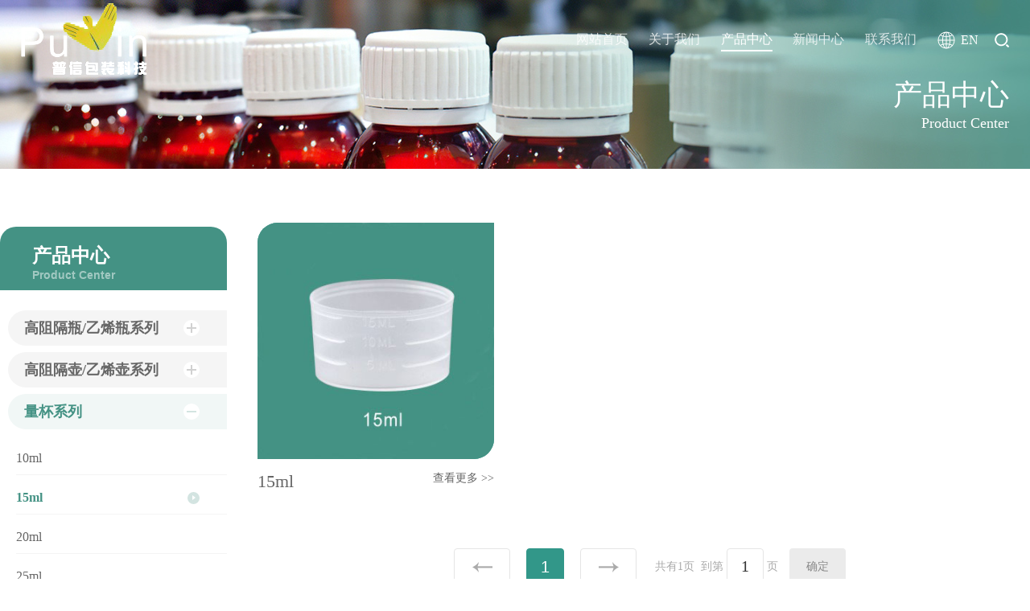

--- FILE ---
content_type: text/html; charset=utf-8
request_url: http://pxcoex.com/productcenter/list.aspx?lcid=85&page=1
body_size: 5374
content:
<!DOCTYPE html>
<html>
<head>

<meta charset="utf-8" />
 
 
<meta http-equiv="X-UA-Compatible" content="IE=edge,chrome=1" />
<meta name="viewport" content="width=device-width, initial-scale=1">
               <!--
                                                               (0 0)
                                           +=============oOO====(_)================+
                                           |   Powered By wanhu - www.wanhu.com.cn |
                                           |   Tel:400-888-0035  020-85575672      |
                                           |   Creation:2026.02.02                 |
                                           |   ezEip v5.3.0(0649)                  |
                                           +==========================oOO==========+
                                                              |__|__|
                                                               || ||
                                                              ooO Ooo
                                        -->                                        
<meta name="Author" content="万户网络设计制作" />
<title>杭州普信塑料包装有限公司</title>
<meta name="keywords" content="杭州普信塑料包装有限公司" />
<meta name="Description" content="杭州普信塑料包装有限公司" />
<link href="/editor/editor.css" rel="stylesheet" type="text/css"/>

<script type="text/javascript" src="/cn/js/jquery-3.3.1.min.js"></script>
<script type="text/javascript" src="/cn/js/jquery.slick.js"></script>
<script type="text/javascript" src="/cn/js/a.whir_menu.2.0.js"></script>
<script type="text/javascript" src="/cn/js/a.whir.search.js"></script>
<script type="text/javascript" src="/cn/js/whir_video.js"></script>
<script type="text/javascript" src="/cn/js/jquery.waypoints.min.js"></script>
<script type="text/javascript" src="/cn/js/jquery.countup.min.js"></script>
<link rel="stylesheet" type="text/css" href="/cn/css/responsive2.0.css" />
<link rel="stylesheet" type="text/css" href="/cn/css/jquery.slick.css" />
<!--[if lt IE 9]>
<script type="text/javascript" src="/cn/js/respond.js"></script>
<![endif]-->
<!--[if lt IE 9]>
<script type="text/javascript" src="/cn/js/html5shiv.v3.72.min.js"></script>
<![endif]-->
<link rel="stylesheet" type="text/css" href="/cn/css/style.css" />

</head>
<body>
<!--Top003062 star-->
 
 
<div class="Top003062">
  <header class="auto w_96 clearfix">
    <div class="fl logo"><a href='/index.aspx'><img class="logo1" src="/cn/uploadfiles/Top003062_logo.png"><img class="logo2" src="/cn/uploadfiles/Top003062_logo2.png"></a></div>
    <menu class="fr clearfix">
      <ul class="fl ul clearfix" id="menu">
        <li id="m0"><span><a href='/index.aspx'>网站首页</a></span></li>
        <li id="m8"><span><a href='/companyprofile/index.aspx'>关于我们</a></span></li>
        <li id="m13"><span><a href='/productcenter/list.aspx?lcid=26'>产品中心</a></span></li>
        <li id="m15"><span><a href='/informationcentre/list.aspx?lcid=32'>新闻中心</a></span></li>
        <li id="m17"><span><a href='/contactinformation/index.aspx'>联系我们</a></span></li>
        
      </ul>
      <dl class="fl">
        <dd><a href='/en/index.aspx' class="lang">EN</a></dd>
        <dd><a class="open-search" rel="relative"></a></dd>
        <dd>
          <div class="open-menu" rel="relative"><i></i><i></i><i></i></div>
        </dd>
      </dl>
    </menu>
    <div class="top-search" rel="absolute">
      <input type="text" class="text" id="TopKey" value="" >
      <a id="TopBtn" class="btn" href="javascript:void(0);"></a> </div>
  </header>
</div>
<script>
	
	$(window).scroll(function() {
	var sTop=$(document).scrollTop()
    if(sTop>0){
		  $(".Top003062").addClass("Top003062_fixed");
		}else{
			 $(".Top003062").removeClass("Top003062_fixed");
			}
});
	
  
      
        var m='13';
      
    
  whirmenu.main("","en",m);
  whirsearch.open(".open-search",".top-search");//打开搜索
  whirsearch.search("#TopBtn","TopKey","请输入关键字","/productcenter/list.aspx")//搜索
</script>

<!--Top003062 end--> 
<!--Banner003064 star-->
 
 
<div class="Banner003069">
  <div class="txt">
    <div class="auto w_96">
      <aside class="cn">产品中心</aside>
      <aside class="en">Product Center</aside>
    </div>
  </div>
  <figure class="Ispic" style="background-image: url(/uploadfiles/banner/Banner003069_img2.jpg)"></figure>
</div>

<!--Banner003069 end--> 
<!--auto star-->
<div class="auto">
  <div class="w22 fl"> 
    <!-- Menu002387 Start -->
     
 
<div class="Menu002518">
  <div class="side-title">
    产品中心
    <span>
    Product Center
    </span></div>
  <div class="side-open_menu">
    产品中心
  </div>
  <div class="side-menu">
    <ul class="ul">
      <li id="lcid3"><a href='/productcenter/list.aspx?lcid=3'>高阻隔瓶/乙烯瓶系列</a>
          <ul class="ul">
            
              <li id="lcid104"><a href='/productcenter/list.aspx?lcid=104'>20ml</a></li>
            
              <li id="lcid29"><a href='/productcenter/list.aspx?lcid=29'>40ml</a></li>
            
              <li id="lcid28"><a href='/productcenter/list.aspx?lcid=28'>50ml</a></li>
            
              <li id="lcid102"><a href='/productcenter/list.aspx?lcid=102'>60ml</a></li>
            
              <li id="lcid27"><a href='/productcenter/list.aspx?lcid=27'>75ml</a></li>
            
              <li id="lcid26"><a href='/productcenter/list.aspx?lcid=26'>100ml</a></li>
            
              <li id="lcid96"><a href='/productcenter/list.aspx?lcid=96'>110ml</a></li>
            
              <li id="lcid37"><a href='/productcenter/list.aspx?lcid=37'>125ml</a></li>
            
              <li id="lcid100"><a href='/productcenter/list.aspx?lcid=100'>150ml</a></li>
            
              <li id="lcid38"><a href='/productcenter/list.aspx?lcid=38'>180ml</a></li>
            
              <li id="lcid24"><a href='/productcenter/list.aspx?lcid=24'>200ml</a></li>
            
              <li id="lcid23"><a href='/productcenter/list.aspx?lcid=23'>250ml</a></li>
            
              <li id="lcid22"><a href='/productcenter/list.aspx?lcid=22'>300ml</a></li>
            
              <li id="lcid40"><a href='/productcenter/list.aspx?lcid=40'>400ml</a></li>
            
              <li id="lcid20"><a href='/productcenter/list.aspx?lcid=20'>500ml</a></li>
            
              <li id="lcid43"><a href='/productcenter/list.aspx?lcid=43'>750ml</a></li>
            
              <li id="lcid18"><a href='/productcenter/list.aspx?lcid=18'>800ml</a></li>
            
              <li id="lcid42"><a href='/productcenter/list.aspx?lcid=42'>900ml</a></li>
            
              <li id="lcid16"><a href='/productcenter/list.aspx?lcid=16'>1000ml</a></li>
            
              <li id="lcid105"><a href='/productcenter/list.aspx?lcid=105'>1100ml</a></li>
            
              <li id="lcid44"><a href='/productcenter/list.aspx?lcid=44'>1200ml</a></li>
            
              <li id="lcid15"><a href='/productcenter/list.aspx?lcid=15'>1500ml</a></li>
            
          </ul>
        </li>
      <li id="lcid2"><a href='/productcenter/list.aspx?lcid=2'>高阻隔壶/乙烯壶系列</a>
          <ul class="ul">
            
              <li id="lcid110"><a href='/productcenter/list.aspx?lcid=110'>1.3L</a></li>
            
              <li id="lcid14"><a href='/productcenter/list.aspx?lcid=14'>1L</a></li>
            
              <li id="lcid13"><a href='/productcenter/list.aspx?lcid=13'>1.5L</a></li>
            
              <li id="lcid12"><a href='/productcenter/list.aspx?lcid=12'>1.8L</a></li>
            
              <li id="lcid46"><a href='/productcenter/list.aspx?lcid=46'>2L</a></li>
            
              <li id="lcid10"><a href='/productcenter/list.aspx?lcid=10'>2.5L</a></li>
            
              <li id="lcid98"><a href='/productcenter/list.aspx?lcid=98'>3L</a></li>
            
              <li id="lcid9"><a href='/productcenter/list.aspx?lcid=9'>4L</a></li>
            
              <li id="lcid8"><a href='/productcenter/list.aspx?lcid=8'>5L</a></li>
            
              <li id="lcid45"><a href='/productcenter/list.aspx?lcid=45'>10L</a></li>
            
          </ul>
        </li>
      <li id="lcid1"><a href='/productcenter/list.aspx?lcid=1'>量杯系列</a>
          <ul class="ul">
            
              <li id="lcid84"><a href='/productcenter/list.aspx?lcid=84'>10ml</a></li>
            
              <li id="lcid85"><a href='/productcenter/list.aspx?lcid=85'>15ml</a></li>
            
              <li id="lcid33"><a href='/productcenter/list.aspx?lcid=33'>20ml</a></li>
            
              <li id="lcid86"><a href='/productcenter/list.aspx?lcid=86'>25ml</a></li>
            
              <li id="lcid34"><a href='/productcenter/list.aspx?lcid=34'>30ml</a></li>
            
              <li id="lcid6"><a href='/productcenter/list.aspx?lcid=6'>50ml</a></li>
            
              <li id="lcid5"><a href='/productcenter/list.aspx?lcid=5'>55ml</a></li>
            
              <li id="lcid87"><a href='/productcenter/list.aspx?lcid=87'>60ml</a></li>
            
              <li id="lcid4"><a href='/productcenter/list.aspx?lcid=4'>75ml</a></li>
            
              <li id="lcid35"><a href='/productcenter/list.aspx?lcid=35'>100ml</a></li>
            
              <li id="lcid36"><a href='/productcenter/list.aspx?lcid=36'>125ml</a></li>
            
              <li id="lcid88"><a href='/productcenter/list.aspx?lcid=88'>150ml</a></li>
            
              <li id="lcid89"><a href='/productcenter/list.aspx?lcid=89'>250ml</a></li>
            
          </ul>
        </li>
      
    </ul>
  </div>
<script>
  //选中
   var lcid='85'
   $("#lcid"+lcid).addClass("aon");
   $("#lcid"+lcid).parent("ul").show();
   $("#lcid"+lcid).parent("ul").parent("li").addClass("aon");
  //打开二级菜单
  $(".Menu002518 .side-menu li").each(function() {
    var n=$(this).find("ul").eq(0).find("li").length
	if(n>=1){
		$(this).find("a").eq(0).attr("href","javascript:void(0);").append("<i></i>");
		//star
		$(this).find("a").eq(0).click(function(e) {
            $(this).parent("li").addClass("aon");
            $(this).next("ul").stop(true,true).slideDown(300);
            $(this).parent("li").siblings().find("ul").stop(true,true).slideUp(300);
            $(this).parent("li").siblings().removeClass("aon");
        });
		//end
		}
});
//移动端
$(".Menu002518 .side-open_menu").click(function(e) {
    $(".Menu002518 .side-menu").slideToggle();
});
</script> 
</div>

    <!-- Menu002387 End --> 
  </div>
  <div class="w75 fr"> 
    <!--PicList001748开始-->
    <div class="PicList001748" data-role="part">
      <div class="auto auto_1200">
        <div class="list">
          <ul class="ul clearfix">
            
                
                  <li><a href="/productcenter/info.aspx?itemid=1466&lcid=85" title='15ml'><img src="/uploadfiles/2021/08/20210830155953414.jpg?6YeP5p2v57O75YiXLTE1bWwuanBn"><b>查看更多 >></b>
                    <h3 class="dot">15ml</h3>
                    </a></li>
                
              
          </ul>
          <!--[if lt IE 9]>
          <script>
                $(".PicList001748 .list li").each(function (i, item) {
                  if (Number(i + 1) % 4 == 0) {
                      $(this).addClass("end");
                  }
              });
          </script>
          <![endif]--> 
        </div>
      </div>
    </div>
    <!--PicList001748结束--> 
    <!--Page002737 star--> 
    <div class="Page002737">
          <div class='Pages'>        <span class='p_page'>            <a href='javascript:void(0);' class='a_first'>第一页</a>            <a href='javascript:void(0);' class='a_prev'>上一页</a>            <em class='num'>                <a href='/productcenter/list.aspx?lcid=85&page=1' class='a_cur' id='pageNum1'>1</a>            </em>            <a href='javascript:void(0);' class='a_next'>下一页</a>            <a href='javascript:void(0);' class='a_end'>最后一页</a>        </span>        <span class='p_jump'>            <b>共有1页 </b><b class='f1'>到第</b>            <input type='text' class='i_text' id='_input' value='1' /><b class='f2'>页</b>            <input type='button' class='i_button' id='_button' onclick=redirectPage_('_input') value='确定' />        </span>    </div>    <script>    //分页    var pagecount=$(".Pages .p_count b").text();    $(".Pages .p_jump b.f1").before("<b class='f0'>共"+pagecount+"页</b>")    $(".Pages .p_jump b.f1").text("到第");    $(".Pages .p_page a").each(function(){        if($(this).text()=='...'){        $(this).addClass("pagedot").text("......")    }    })    $(".Pages .i_button").val("确定")    $(".Pages .i_text").val("")	    </script>     <script type='text/javascript'> function redirectPage_(inputID){      var inputValue = document.getElementById(inputID).value;     if(!(/^\d+$/).test(inputValue)){ document.getElementById(inputID).value = '1'; return; }      if(inputValue <= 0) { inputValue = 1; }      if(inputValue > 1) { inputValue = 1; }      location.href = '/productcenter/list.aspx?lcid=85&page={$wtl_pager}'.replace('{$wtl_pager}', inputValue); } </script> 
    </div>
    <!--Page002737 end--> 
  </div>
  <div class="clear"></div>
</div>
<!--RighInfo003072 end--> 
<!--Bottom003063 star-->
 
 
<div class="Bottom003063">
  <div class="auto w_96 clearfix">
    <div class="fl links">
      <div class="logo"><img src="/cn/uploadfiles/Bottom003063_logo.png"></div>
      <figure class="code">
        <img src="/uploadfiles/2021/11/20211111113807309.png?MTYzNjYwMTc0MygxKS5wbmc=">
      </figure>
      <div class="select">
        <ol>
          友情链接
        </ol>
        <ul class="ul">
          
            <li><a href='#' target="_blank">友情链接1</a></li>
          
            <li><a href='#' target="_blank">友情链接2</a></li>
          
            <li><a href='#' target="_blank">友情链接3</a></li>
          
        </ul>
      </div>
    </div>
    <nav class="fr clearfix">
      <div class="item">
          <aside class="tit">关于我们</aside>
          <dl>
            <dd><a href='/companyprofile/index.aspx'>公司简介</a></dd>
            <dd><a href='/corporateculture/index.aspx'>企业文化</a></dd>
            <dd><a href='/qualificationhonors/list.aspx'>资质荣誉</a></dd>
            
            
          </dl>
        </div>
      <div class="item">
          <aside class="tit">产品中心</aside>
          <dl>
            
            <dd><a href='/productcenter/list.aspx?lcid=3'>高阻隔瓶/乙烯瓶系列</a></dd>
            <dd><a href='/productcenter/list.aspx?lcid=2'>高阻隔壶/乙烯壶系列</a></dd>
            <dd><a href='/productcenter/list.aspx?lcid=1'>量杯系列</a></dd>
            
          </dl>
        </div>
      <div class="item">
          <aside class="tit">新闻中心</aside>
          <dl>
            
            <dd><a href='/informationcentre/list.aspx?lcid=32'>公司动态</a></dd>
            <dd><a href='/informationcentre/list.aspx?lcid=31'>行业资讯</a></dd>
            
          </dl>
        </div>
      <div class="item">
          <aside class="tit">联系我们</aside>
          <dl>
            <dd><a href='/contactinformation/index.aspx'>联系方式</a></dd>
            
            
          </dl>
        </div>
      
    </nav>
  </div>
  <footer>
    <dl class="auto w_96 clearfix">
      <dd class="fl">
        Copyright © 2021 杭州普信塑料包装有限公司 . All Rights Reserved.
        <a href="//beian.miit.gov.cn" target="_blank">ICP证0301</a>
      </dd>
      <dt class="fr">Designed by <a href="http://www.wanhu.com.cn" target="_blank">Wanhu</a></dt>
    </dl>
  </footer>
</div>
<script>
Bottom003063();
function Bottom003063(){
    //超过5个添加打开全部
$(".Bottom003063 .item").each(function(){
    var num=$(this).find("dd").length
    if(num>5){
        $(this).append("<i class='open'></i>");
        $(this).find("dd").each(function(){
            var e=$(this).index()
            if(e>=5){
                $(this).hide();
            }
        });
        $(this).find(".open").click(function(){
            $(this).prev("dl").find("dd").show();
            $(this).hide();
        });
    }
});
    //栏目等间距
 aw();
$(window).resize(function(){
	aw()
});
function aw(){
var sumWidth =0;
var _this=$(".Bottom003063 nav.fr")
  var navW=_this.width()
_this.find(".item").each(function(){
     sumWidth += $(this).width()
});
var n=_this.find(".item").length-1
var mr=(navW-sumWidth)/n
_this.find(".item").not(":last-child").css("margin-right",mr);
}
    //友情链接
    $(".Bottom003063 .select ol").click(function(){
        $(this).next("ul").fadeIn();
    });
    $(".Bottom003063 .select").mouseleave(function(){
        $(this).find("ul").hide();
    });
}
</script>

<!--Bottom003063 end-->
</body>
</html>

--- FILE ---
content_type: text/css
request_url: http://pxcoex.com/cn/css/responsive2.0.css
body_size: 3190
content:
@charset "utf-8";
* {
  outline: 0;
  -webkit-box-sizing: border-box;
  -moz-box-sizing: border-box;
  box-sizing: border-box;
}
html {
  -webkit-text-size-adjust: 100%
}
body {
  padding: 0;
  margin: 0 auto;
  font-size: 14px;
  color: #666;
  background: #fff;
  font-family: "Microsoft YaHei";
  -webkit-text-size-adjust: none;
  /*取出点击出现半透明的灰色背景*/
  -webkit-tap-highlight: rgba(0, 0, 0, 0);
  /*控制内容的可选择性*/
  -webkit-user-select: none;
  -ms-user-select: none;
  -moz-user-select: none;
  -khtml-user-select: none;
  user-select: none;
}
input[type="button"], input[type="submit"], input[type="reset"] {
  -webkit-appearance: none;
}
ul, li, form, dl, dt, dd, div, ol, figure, article, nav, menu, aside, pre {
  padding: 0;
  margin: 0;
}
.ul, .ul li {
  list-style: none;
}
table, table td {
  border-collapse: collapse;
}
table {
  border-spacing: 0;
}
table td, select, input, textarea {
  font-size: 14px;
}
select, input, textarea {
  border-radius: 0;
  -webkit-border-radius: 0;
}
select, input, textarea, pre {
  font-family: "Microsoft YaHei";
}
img {
  border: none;
  max-width: 100%;
  vertical-align: middle;
}
a {
  color: #333;
  text-decoration: none;
  -webkit-tap-highlight-color:rgba(0, 0, 0, 0); /* 去掉链接触摸高亮 */
}
a:hover {
  color: #47a0ec;
  text-decoration: none;
}
a:focus {
  color: #333;
  outline: none;
  -moz-outline: none;
}
a:active {
  color: #333;
}
pre {
  white-space: pre-wrap;
  white-space: -moz-pre-wrap;
  white-space: -pre-wrap;
  white-space: -o-pre-wrap;
  word-wrap: break-word;
  text-align: justify;
  text-justify: inter-ideograph;
}
.clear {
  clear: both;
  height: 0px;
  overflow: hidden;
  zoom: 0;
}
.clearfix:after {
  content: '';
  display: block;
  height: 0;
  clear: both;
}
.dot {
  display: block;
  white-space: nowrap;
  text-overflow: ellipsis;
  overflow: hidden;
}
.dot2, .dot3, .dot4, .dot5, .dot6 {
  display: -webkit-box;
  display: box;
  overflow: hidden;
  text-overflow: ellipsis;
  word-break: break-all;
  -webkit-box-orient: vertical;
}
.dot2 {
  -webkit-line-clamp: 2;
}
.dot3 {
  -webkit-line-clamp: 3;
}
.dot4 {
  -webkit-line-clamp: 4;
}
.dot5 {
  -webkit-line-clamp: 4;
}
.dot6 {
  -webkit-line-clamp: 4;
}
.ytable {
  display: table;
  width: 100%;
}
.ytable-fixed {
  table-layout: fixed;
}
.ytable-cell {
  display: table-cell;
  vertical-align: middle;
}
.Ispic {
  background-repeat: no-repeat;
  background-position: center center;
  background-size: cover;
}
:after, :before {
  -webkit-box-sizing: border-box;
  -moz-box-sizing: border-box;
  box-sizing: border-box
}
.nM {
  margin: 0;
}
.nP {
  padding: 0;
}
select.select-css {
	border: solid 1px #000;
	appearance: none;
	-moz-appearance: none;
	-webkit-appearance: none;
    background-repeat:  no-repeat;
    background-position:  98% center;
    background-color:  transparent;
	padding-right: 20px;
    padding-left: 10px;
}

/*清除ie的默认选择框样式清除，隐藏下拉箭头*/
select.select-css::-ms-expand {
display: none;
}
/**初始 End**/
.w22, .w75 {
  padding-bottom: 2%;
}
@media(min-width:1025px) {
  .fl {
    float: left;
  }
  .fr {
    float: right;
  }
  .w22 {
    width: 22%;
  }
  .w75 {
    width: 75%;
  }
}
.img-block{
    display: block; 
    width: 100%;
}
/*↑↑↑如修改栏目左右结构宽度比例 请不要修改这里的  在style.css 加上修改*/
/*用于图片变黑白*/
.grayscale{filter:url("data:image/svg+xml;utf8,<svg xmlns='http://www.w3.org/2000/svg'><filter id='grayscale'><feColorMatrix type='saturate' values='0'/></filter></svg>#grayscale");-webkit-filter:grayscale(1);filter:grayscale(1);filter:gray}.grayscale.grayscale-fade{transition:filter .5s;}@media screen and (-webkit-min-device-pixel-ratio:0){.grayscale.grayscale-fade{-webkit-transition:-webkit-filter .5s;transition:-webkit-filter .5s;}}.grayscale.grayscale-fade:hover,.grayscale.grayscale-off{-webkit-filter:grayscale(0);filter:grayscale(0)}.grayscale.grayscale-replaced{-webkit-filter:none;filter:none}.grayscale.grayscale-replaced>svg{-webkit-transition:opacity .5s ease;transition:opacity .5s ease;opacity:0}.flipInY .grayscale.grayscale-replaced>svg {opacity:1;}.grayscale.grayscale-replaced.grayscale-fade:hover>svg,.grayscale.grayscale-replaced.grayscale-off>svg{opacity:0}
/**页面框架 End**/
.auto {
  margin: 0 auto;
}
.w_96{width: 96%;}
.auto_1280 {
  max-width: 1400px;
}
@media(max-width:1280px) {
  .auto_1280 {
    padding: 0 2%;
  }
}
.auto_1200 {
  max-width: 1400px;
}
@media(max-width:1200px) {
  .auto_1200 {
    padding: 0 2%;
  }
}
.auto_1180 {
  max-width: 1180px;
}
@media(max-width:1180px) {
  .auto_1180 {
    padding: 0 2%;
  }
}
.auto_1150 {
  max-width: 1400px;
}
@media(max-width:1150px) {
  .auto_1150 {
    padding: 0 2%;
  }
}
.auto_1100 {
  max-width: 1100px;
}
@media(max-width:1100px) {
  .auto_1100 {
    padding: 0 2%;
  }
}
.auto_1050 {
  max-width: 1050px;
}
@media(max-width:1050px) {
  .auto_1050 {
    padding: 0 2%;
  }
}
.auto_1000 {
  max-width: 1000px;
}
@media(max-width:1000px) {
  .auto_1000 {
    padding: 0 2%;
  }
}
.auto_950 {
  max-width: 950px;
}
@media(max-width:950px) {
  .auto_950 {
    padding: 0 2%;
  }
}
/*by 20201020*/

/*******************************
open-search
********************************/
.open-search{cursor: pointer;}
.open-search[rel="absolute"]{position: absolute; top: 50%;}
.open-search[rel="relative"]{position: relative;}
.open-search.on{background: none!important;}
.open-search.on:before,
.open-search.on:after{position: absolute; content: ''; width: 70%; left: 15%; height: 3px; top: 50%; margin-top: -1.5px;background: #fff;transform: rotate(45deg);-webkit-transform: rotate(45deg);-ms-transform: rotate(45deg);}
.open-search.on:after{transform: rotate(-45deg);-webkit-transform: rotate(-45deg);-ms-transform: rotate(-45deg);}

.top-search{position: relative;display: none;padding-right: 50px;}
.top-search[rel="absolute"]{position: absolute; top: 100%; right: 0; z-index: 100; width: 100%;max-width: 320px;}
.top-search .text{width: 100%; height: 44px; line-height: 44px; border: 0;background: #fff; padding: 0 10px;color: #999;}
.top-search .text.focus{color: #333;}
.top-search .btn{position: absolute; right: 0; top: 0; height: 100%; width: 50px;background-repeat: no-repeat;background-position: center center;}

/*******************************
open-menu
********************************/
@media(max-width:1024px){
body.menu-show{overflow: hidden;}

.open-menu{z-index: 10; width: 30px; height: 30px;}
.open-menu[rel="relative"]{position: relative;}
.open-menu[rel="absolute"]{position: absolute; top: 50%; transform: translateY(-50%);}
.open-menu i{position: absolute; width: 100%; height: 3px; background: #fff; left: 0; top: 50%; margin-top: -1.5px; transition: 0.3s;}
.open-menu:not(.on) i:nth-child(1){margin-top: -10px;}
.open-menu:not(.on) i:nth-child(3){margin-top: 8px;}

.open-menu.on i:nth-child(2){opacity: 0;}
.open-menu.on i:nth-child(1){transform: rotate(-45deg);}
.open-menu.on i:nth-child(3){transform: rotate(45deg);}
}

/*************************************
whir_menu.2.0
**************************************/
@media(min-width:1025px){
.top-sub{position: absolute; top: 100%; z-index: 100;}
}
@media(max-width:1024px){
.has-sub span{position: relative;padding-right: 40px; overflow: hidden;}
.has-sub span .op{position: absolute; width: 40px; height: 100%; height: 100%; transition: 0.3s; right: 0; top: 0;}
.has-sub span .op.click{transform: rotate(45deg);}
.has-sub span .op:before,
.has-sub span .op:after{position: absolute; content: ''; width: 12px; height: 2px;background: #fff; left: 50%; top: 50%; transform: translate(-50%,-50%);}
.has-sub span .op:after{ width: 2px; height: 12px;}
}

[rel="li-relative"] li{position: relative; z-index: 100;}
[type="Vertical"] .sub{display: none;}
[type="Vertical"] .sub dl{padding: 10px;}
[type="Vertical"] .sub dt{line-height: 24px; padding: 5px 0; text-align: center;}
@media(min-width:1025px){
[type="Vertical"] .sub dl{background: rgba(255,255,255,0.85);}
[rel="li-relative"] .sub{left: 50%; width: 140px; margin-left: -70px;}
}

--- FILE ---
content_type: text/css
request_url: http://pxcoex.com/cn/css/style.css
body_size: 13401
content:
/*Top003062 */
.Top003062{ font-size: 16px; position: absolute; width: 100%; }
.Top003062 .auto{max-width: 1400px;position: relative; z-index: 100;}
.Top003062 .logo{display: table; height: 100px;position: relative; z-index: 1;} 
.Top003062 .logo a{display: table-cell; vertical-align: middle;position: relative; z-index: 3;}
.Top003062 .logo img{max-height: 100px;}

.Top003062 menu li span{display: block;}
.Top003062 menu li span a{ color: rgba(255,255,255,0.8); display: block; border-bottom: 2px solid transparent;line-height: 26px; transition: 0.3s;}
.Top003062 menu li span a:hover,
.Top003062 menu li.aon span a{border-bottom-color: #fff; color: #fff;}
.Top003062 menu dl > *{float: left;}
.Top003062 menu dt{margin-right: 22px;}
.Top003062 menu dl a{display: block;}
.Top003062 menu dt a{border: solid 1px #449284; border-radius: 30px; line-height: 26px;padding: 0 12px;color: #449284; transition: 0.3s;}
.Top003062 menu dt a:hover{color: #fff; background: #449284;}

.Top003062 .lang { display: block; line-height: 28px;margin-right: 20px;padding-left: 30px;color:#fff;background: url("../images/lang.png") no-repeat center left/24px;}
.Top003062 .open-search{height: 28px;background: url("../images/Top003062_btn.png") no-repeat center center;width: 18px;}
.Top003062 .open-search:before,
.Top003062 .open-search:after{background: #449284;}

.Top003062 .top-search{background: #fff;}
.Top003062 .top-search .btn{background-color: #ccc;background-image: url("../images/Top003062_btn.png");}

.Top003062_fixed{ position: fixed; width: 100%; background: #fff; box-shadow: 0 5px 15px 0 rgba(0,0,0,0.1); z-index: 10; }
.Top003062_fixed menu li span a{ color: #333;  }
.Top003062_fixed menu li span a:hover,
.Top003062_fixed menu li.aon span a{border-bottom-color: #449284;color: #449284;}
.Top003062_fixed .lang {color: #449284;background-image: url("../images/lang_on.png")}
.Top003062_fixed .open-search{height: 28px;background: url("../images/Top003062_btn2.png") no-repeat center center;width: 18px;}
.Top003062_fixed .logo .logo1,
.Top003062 .logo .logo2{ display: none; }
.Top003062_fixed .logo .logo2{ display: inline-block; }

@media(min-width:1025px){
.Top003062 menu{padding-top: 36px;}
.Top003062 menu li{float: left; margin-right: 2.916vw;}
}
.Top003062 menu .f4{float: left;}

@media(min-width:1025px) and (max-width:1280px){
.Top003062 menu li{ margin-right: 2vw;}
}
@media(max-width:1024px){
.Top003062 menu dl{position: absolute;right: 0; top: 50%; transform: translateY(-50%);}
.Top003062 #menu{position: absolute; top: 50%; right: 100%; transform: translateX(-100%);background: #fff; width: 220px; padding: 20px; border-radius: 0 0 10px 10px;box-shadow: 0 5px 5px rgba(0,0,0,0.2); opacity: 0; transition:opacity 0.5s 0.3s,top 0.5s 0.3s;}
 .menu-show .Top003062 #menu{top: 100%;right: 0; opacity: 1; transform: translateX(0);}
.Top003062 #menu li span a{line-height: 50px;font-size: 18px;font-weight: bold;color:#333;}
.Top003062 .open-menu{margin-left: 22px;margin-top: 0;}
.Top003062 .open-menu i{background: #449284;}
.Top003062 .top-search{max-width: none;}
}
@media(max-width:768px){
.Top003062 .logo{height: 12vw; min-height:60px;}
.Top003062 .logo img{max-height: 10vw; min-height: 50px;}
.Top003062 .logo:before{width: 32vw; height: 32vw; min-width: 160px; min-height: 160px;}
}
@media(max-width:480px){
.Top003062{font-size: 14px;}
}
/*Banner002826 */
.Banner002826{position: relative; z-index: 1;}

/*方法4*/
/*.Banner002826 li.slick-slide{position: relative;}
.Banner002826 li.slick-slide img{display: block;width: 100%;}
.Banner002826 li.slick-slide video{position: absolute; z-index: 10; left: -100%; top: -100%; min-height: 100%; min-width: 100%; opacity: 0; transition: 0.3s;}
.Banner002826  li.video-show video{left: 50%;opacity: 1;top: 50%; transform: translate(-50%,-50%);}
.Banner002826  li.slick-slide .open-video{position: absolute; left: 0; top: 0; width: 100%; height: 100%; background: rgba(0,0,0,0.3) url(../images/Banner002826_play.png) no-repeat center center;background-size: auto 50px; z-index: 20;transition: 0.3s;}
.Banner002826  li.video-show .open-video{opacity: 1;}
@media(min-width:1025px){
.Banner002826  li.slick-slide img.wap{display: none;}
}
@media(max-width:1024px){
.Banner002826  li.slick-slide img.pc{display: none;}
}*/

/*方法1，2，3*/
.Banner002826 li.slick-slide{position: relative;}
.Banner002826 li .text{position: absolute; left: 0; top: 0; width: 100%;height: 100%;text-align: center;;background:rgba(0,0,0,0.3);  z-index: 50; color: #fff;padding: 15% 0 0}
.Banner002826 li .text p,
.Banner002826 li .text span{ background: none !important }

.Banner002826 li.slick-slide img{display: block;width: 100%;}
.Banner002826 li.slick-slide video{position: absolute; z-index: 10; left: 50%; top: 50%; transform: translate(-50%,-50%);min-height: 100%; min-width: 100%;}
@media(min-width:1025px){
.Banner002826  li.slick-slide img.wap{display: none;}
}
@media(max-width:1024px){
.Banner002826  li.slick-slide img.pc{display: none;}
.Banner002826  li.slick-slide video{left: -100%;top: 100%; opacity: 0;}
.Banner002826  li.slick-slide .open-video{position: absolute; left: 0; top: 0; width: 100%; height: 100%; background: rgba(0,0,0,0.3) url(../images/Banner002826_play.png) no-repeat center center;background-size: auto 50px; z-index: 20;}
.Banner002826  li.video-show .open-video{left: -100%;opacity: 0; transform: translateX(-100%);}
.Banner002826  li.video-show video{left: 50%; top: 50%; opacity: 1;}
}

/*方法5  添加播放按钮+弹窗*/
/*.Banner002826 .open-video{position: absolute; left: 0; top: 0; width: 100%; height: 100%; background: rgba(0,0,0,0.3) url(../images/Banner002826_play.png) no-repeat center center;background-size: auto 50px; z-index: 20; cursor: pointer;}

.video-openbox{position:fixed;left:0;height:100%;width:100%; z-index:500;background:rgba(0,0,0,0.5); top:0;}
.video-openbox .ytable{height: 100%;}
.video-openbox .close{position: absolute;right: 20px;top: 20px; width: 30px; height: 30px; cursor: pointer; z-index: 10; cursor: pointer;}
.video-openbox .close:before,
.video-openbox .close:after{position: absolute;width: 100%; left: 0; top: 50%; height: 3px; margin-top: -1.5px; background: #fff; content: '';transform: rotate(45deg);-webkit-transform: rotate(45deg);-ms-transform: rotate(45deg);}
.video-openbox .close:after{transform: rotate(-45deg);-webkit-transform: rotate(-45deg);-ms-transform: rotate(-45deg);}
.video-openbox video{max-width: 1200px; margin: 0 auto;display: block;}*/

.slick-slider {position: relative;display: block;-webkit-touch-callout: none;-ms-touch-action: pan-y; touch-action: pan-y;-webkit-tap-highlight-color: transparent}
.slick-list { position: relative; z-index: 1;display: block; overflow: hidden;}
.slick-list:focus {outline: none}
.slick-list.dragging {cursor: pointer;cursor: hand;}
.slick-slider .slick-track, 
.slick-slider .slick-list { -webkit-transform: translate3d(0, 0, 0);-moz-transform: translate3d(0, 0, 0);-ms-transform: translate3d(0, 0, 0);-o-transform: translate3d(0, 0, 0); transform: translate3d(0, 0, 0)}
.slick-track {position: relative; top: 0; left: 0; display: block;}
.slick-track:before, 
.slick-track:after{display: table; content: '';}
.slick-track:after{ clear: both;}
.slick-loading .slick-track { visibility: hidden;}
.slick-slide{ display: none; float: left; min-height: 1px;}
[dir = 'rtl'] .slick-slide {float: right;}
.slick-slide .slick-loading img { display: none;}
.slick-slide .dragging img { pointer-events: none;}
.slick-initialized .slick-slide { display: block;}
.slick-loading .slick-slide { visibility: hidden;}
.slick-vertical .slick-slide { display: block; height: auto; border: 1px solid transparent;}

.slick-arrow .slick-hidden { display: none;}

.Banner002826 .slick-dots{position: absolute; left: 50%; transform: translate(-50%,0); bottom: 5%;overflow: hidden; z-index: 10;}
.Banner002826 .slick-dots li{float: left;background: url("../images/Banner003064_dot.png") no-repeat; width: 18px; height: 30px; margin: 0 10px; cursor: pointer;}
/*.Banner002826 .slick-dots li:not(:last-child){margin-right: 10px;}
.Banner002826 .slick-dots li:before{position: absolute; left: -1px; top: -1px; right: -1px; bottom: -1px; border-radius: 50%;background: #fff; transition: 0.3s;content: '';}*/
.Banner002826 .slick-dots li.slick-active{background-image: url("../images/Banner003064_dot_on.png");}
.Banner002826 .slick-dots li button{display: none;}
@media(max-width:640px){
/*.Banner002826 .slick-dots li{width: 10px; height: 10px;}
.Banner002826 .slick-dots li:not(:last-child){margin-right: 4px;}*/
}

/*Banner003064 */
.Banner003064 .slick-dots{position: absolute; z-index: 20; bottom: 3%; left: 50%; transform: translateX(-50%);}
.Banner003064 .slick-dots li{float: left;background: url("../images/Banner003064_dot.png") no-repeat; width: 18px; height: 30px; margin: 0 10px; cursor: pointer;}
.Banner003064 .slick-dots li button{display: none;}
.Banner003064 .slick-dots li.slick-active{background-image: url("../images/Banner003064_dot_on.png");}
@media(max-width:640px){
.Banner003064 .slick-dots li{background-size: contain; width: 14px; height: 14px; margin: 0 4px;}
}
/*Floor003065 */
.Floor003065{margin: 4.17vw 0;font-size: 16px;}
@media(min-width:769px) and (max-width:1024px){
.Floor003065{font-size:1.5vw; }
}
@media(max-width:640px){
.Floor003065{font-size: 3.5vw;}
}

.Floor003065 .auto{max-width: 1400px;}
.Floor003065 .txt-info{position: relative;}
@media(min-width:769px){
.Floor003065 .txt-info{padding-left: 2.76vw;}
.Floor003065 .ytable-cell{width: 50%;vertical-align: top;}
}
@media(max-width:768px){
.Floor003065 .ytable,
.Floor003065 .ytable-cell{display: block;}
}

.Floor003065 .video .pic{position: relative; z-index: 1;border-radius: 20px;overflow: hidden;background: #000; margin-bottom: 2.4vw;}
.Floor003065 .video .pic img{opacity: 0.84;}
.Floor003065 .video .play{position: absolute; left: 0; top: 0; width: 100%; height: 100%; z-index: 10; cursor: pointer;}
.Floor003065 .video .play:before{position: absolute; content: '';width: 86px;height: 86px;background:url("../images/Floor003065_play.png") no-repeat center center rgba(0,0,0,0.2); left: 50%; top: 50%; transform: translate(-50%,-50%); border-radius: 50%;}
.Floor003065 .video .pic video{position: absolute;left: 0; top: 0;  z-index: 20;background: #000;}
@media(max-width:640px){
    .Floor003065 .video .play:before{width: 20vw; height: 20vw;}
}

.Floor003065 .number li{float: left;color: #333;}
.Floor003065 .number li aside{color: #449284;}
.Floor003065 .number li aside b{font-size: 48px;font-weight: 900; font-family: 'Arial';line-height: 0.85em;display: inline-block;}
.Floor003065 .number li p{margin-bottom: 0;}
@media(min-width:769px) and (max-width:1024px){
.Floor003065 .number li aside b{font-size: 4vw; }
}
@media(max-width:640px){
.Floor003065 .number li aside b{font-size: 6vw; }
}

.Floor003065 .col-title{font-size: 48px; padding-bottom: 3.18vw;}
.Floor003065 .col-title .cn{font-size: 0.625em;color: #333;}
.Floor003065 .col-title .cn:after{display: inline-block; content: ''; height: 1px;background: #449284; width: 3.334em; margin-left: 0.521em; vertical-align: middle;}
.Floor003065 .col-title .en{ font-family: 'Arial';color: #449284;line-height: 1em; padding-top: 0.2em;font-size: 36px;}
@media(min-width:769px) and (max-width:1024px){
.Floor003065 .col-title{font-size: 4vw; }
}
@media(max-width:640px){
.Floor003065 .col-title{font-size: 9vw; }
.Floor003065 .col-title .en{ font-size:26px;}
}

.Floor003065 .more{margin-top: 2.76vw;}
.Floor003065 .more a{display: inline-block;color: #449284;line-height: 2.875em;border-radius: 50px;border: solid 1px #449284; padding: 0 2.5em; transition: 0.3s; font-size: 16px;}
.Floor003065 .more a:hover{background: #449284;color: #fff;}
@media(max-width:640px){
.Floor003065 .more a{font-size: 4vw; }
}

.Floor003065 .txt-info .inner{position: relative; z-index: 3;}
.Floor003065 .txt-info .info .name{color: #333333;font-size: 24px;}
.Floor003065 .txt-info .info p{line-height: 2em;}
.Floor003065 .txt-info .year{z-index: 1; 
padding: 2vw 10.21vw 3vw 2.08vw; border-radius: 20px;background-color: #449284;}
.Floor003065 .txt-info .year b{font-family: 'Arial'; font-weight: 800;font-size: 3.13vw; color: #fff;position: relative; z-index: 3; line-height: 1em;}
.Floor003065 .txt-info .year:after,
.Floor003065 .txt-info .year:before{position: absolute; content: ''; background-position: center center;background-repeat: no-repeat;background-size: contain;}
.Floor003065 .txt-info .year:before{width: 3.44vw;height: 3.44vw; background-image: url("../images/Floor003065_bg1.png");right: 1.93vw; bottom: 1.93vw;}
.Floor003065 .txt-info .year:after{width: 33.59vw; height: 31.93vw;background-image: url("../images/Floor003065_bg.png"); right: 0; bottom: 0;}
@media(min-width:769px){
.Floor003065 .txt-info .year{position: absolute; right: 0; bottom: 0;}
}
@media(max-width:768px){
.Floor003065 .txt-info{margin-bottom: 5vw; }
.Floor003065 .txt-info .year{position: relative; margin-top: 4vw;}
.Floor003065 .txt-info .year br{display: none;}
.Floor003065 .txt-info .year b{font-size: 6vw;}
.Floor003065 .txt-info .year:after{width:50vw; height:50vw;}
.Floor003065 .txt-info .year:before{width: 7vw;height: 7vw;}
}
@media(max-width:640px){
.Floor003065 .txt-info .info .name{font-size: 5vw;}
}
/*Floor003066 */
.Floor003066{background: url("../images/Floor003066_bg.jpg") no-repeat center bottom;background-size: 100% auto; padding-bottom: 3.13vw;margin-top: 4.17vw;overflow: hidden;}
.Floor003066 .auto{max-width: 1400px;}

.Floor003066 .col-title{font-size: 48px; padding-bottom: 8.54vw;}
.Floor003066 .col-title .cn{font-size: 0.625em;color: #333;}
.Floor003066 .col-title .cn:after{display: inline-block; content: ''; height: 1px;background: #449284; width: 3.354em; margin-left: 0.521em; vertical-align: middle;}
.Floor003066 .col-title .en{ font-family: 'Arial';color: #449284;line-height: 1em; padding-top: 0.2em;font-size: 36px;}
@media(min-width:769px) and (max-width:1024px){
.Floor003066 .col-title{font-size: 4vw; }
}
@media(max-width:640px){
.Floor003066 .col-title{font-size: 9vw; padding-bottom: 4.54vw;}
.Floor003066 .col-title .en{ font-size:26px;}
}

.Floor003066 .more{margin-top: 3.91vw;}
.Floor003066 .more a{display: inline-block; border: 1px solid #449284;background: #449284;line-height: 2.875em;border-radius: 50px;color: #fff; padding: 0 2.5em; transition: 0.3s; font-size: 16px;}
.Floor003066 .more a:hover{background: #fff;color: #449284;}
@media(max-width:640px){
.Floor003066 .more a{font-size: 4vw; }
}

@media(min-width:1025px){
.Floor003066 .fl{width: 21.429%;}
.Floor003066 .fr{width: 72%;}
}

.Floor003066 .intro{font-size: 18px;color: #333;}
.Floor003066 .intro .cn{line-height: 24px;
    font-size: 14px;
    color: #999;
    margin-top: 10px;}
.Floor003066 .intro .en{font-size: 0.777em;color: #999; line-height: 1.6em; border-top: 1px solid #e5e5e5;margin-top: 0.667em; padding-top:  0.667em;}
@media(max-width:640px){
.Floor003066 .intro{font-size: 4vw;}
}

.Floor003066 .slider li{padding: 22px 0; width:33%;}
.Floor003066 .slider li a{display: block;margin: 0 1.4vw;box-shadow: 0 2px 20px rgba(0, 0, 0, 0.04); border-radius: 20px;position: relative; padding: 3.85vw 1vw; background:url("../images/pic1.png") no-repeat center; transition: 0.3s;}
.Floor003066 .slider li figure{background-size: contain;padding-bottom: 104.32%;}
.Floor003066 .slider li .hover{position: absolute; z-index: 10;width: 160px; height: 160px; background-color: #449284; color: #fff; text-align: center; border-radius: 50%; left: 50%; top: 50%; transform: translate(-50%,-50%) scale(0); opacity: 0; transition: 0.3s;}
.Floor003066 .slider li .hover .ytable{height: 100%;}
.Floor003066 .slider li .hover span{font-size:12px;display: block;background: url("../images/Floor003066_rice.png") no-repeat center bottom;padding-bottom: 27px;font-family: 'ArialMT';}
.Floor003066 .slider li .hover aside{font-size:22px; }
.Floor003066 .slider li a:hover{box-shadow: 0 2px 20px rgba(0, 0, 0, 0.12); }
.Floor003066 .slider li a:hover .hover{opacity: 1;transform: translate(-50%,-50%) scale(1);}
.Floor003066 .btn{text-align: center;padding-top: 2.08vw;}
.Floor003066 .btn .slick-arrow{ display:inline-block; width: 46px; height: 46px; border-radius: 50%; border: 2px solid #b1b1b2; margin: 0 10px; position: relative;}
.Floor003066 .btn .slick-arrow:before{position: absolute; content: ''; width: 12px; height: 12px; border-right: 2px solid #b1b1b2;border-top: 2px solid #b1b1b2; transform: rotate(45deg); left: 50%; top: 50%; margin: -6px 0 0 -8px;}
.Floor003066 .btn .slick-arrow:hover,
.Floor003066 .btn .slick-arrow:hover:before{border-color: #449284;}
.Floor003066 .btn .slick-prev{transform: rotate(180deg);}
@media(min-width:641px){
.Floor003066 .slider{margin: 0 -2.8vw; padding: 0 1.4vw;}
}
@media(max-width:640px){
.Floor003066 .slider li figure{padding-bottom: 100%;}
}
/*Floor003067 */
.Floor003067{margin:2.03vw 0 0 0;background: url("../images/Floor003067_bg.png") no-repeat center center;background-size: 100% 100%;padding: 4.79vw 0 4.27vw 0;}
.Floor003067 .auto{max-width: 1400px;}

.Floor003067 .col-title{font-size: 48px;padding:1em 0 2em;}
.Floor003067 .col-title .cn{font-size: 0.625em;color: #333;}
.Floor003067 .col-title .cn:after{display: inline-block; content: ''; height: 1px;background: #449284; width:5.367em; margin-left: 0.521em; vertical-align: middle;}
.Floor003067 .col-title .en{ font-family: 'Arial';color: #449284;line-height: 1em; padding-top: 0.2em;font-size: 36px;}
.Floor003067 .col-title p{line-height: 32px; font-size: 14px; color: #999; margin: 0; padding: 3vw 0; }
@media(min-width:769px) and (max-width:1024px){
.Floor003067 .col-title{font-size: 4vw; }
}
@media(max-width:640px){
.Floor003067 .col-title{font-size: 9vw; }
.Floor003067 .col-title .en{ font-size:26px;}
.Floor003067 .col-title p{ margin-top:0;}
}

.Floor003067 .more a{display: inline-block; border: 1px solid #449284;color: #449284;line-height: 2.875em;border-radius: 50px;padding: 0 2.5em; transition: 0.3s; font-size: 16px;}
.Floor003067 .more a:hover{background: #449284;color: #fff;}
@media(max-width:640px){
.Floor003067 .more a{font-size: 4vw; }
}

.Floor003067 >.ytable > .ytable-cell{vertical-align: top;}

.Floor003067 .right{  float: right; }
.Floor003067 .right img{  border-radius: 20px; }

@media(min-width:1025px){
 .Floor003067 .left{width: 27%;position: relative;}
.Floor003067  .left .more{position: absolute; left: 0; bottom: 0;}
}
@media(max-width:1024px){
.Floor003067 >.ytable,
.Floor003067 >.ytable > .ytable-cell{display: block;}
.Floor003067 .left,
.Floor003067 .left .col-title{padding-bottom: 5vw;}
}
@media(min-width:481px) and (max-width:768px){
.Floor003067 .auto{position: relative;}
.Floor003067 .left{position: absolute; left: 0; top: 0;width: 48%;}
.Floor003067 .col-title{font-size: 5vw;}
.Floor003067 .more a{font-size: 2.5vw;}
}

/*Bottom003063 */
.Bottom003063{background: #e8eeec;padding: 3.4vw 0 0 0;}
.Bottom003063 .auto{max-width: 1400px;}
.Bottom003063 footer{border-top: 1px solid rgba(49,49,49,0.2);line-height: 22px; padding: 20px 0; margin-top: 38px;}
.Bottom003063 nav.fr .item{float: left; max-width: 150px;}
.Bottom003063 nav.fr .item1{float: left; max-width:250px;}
.Bottom003063 nav.fr dd{line-height: 30px;}
.Bottom003063 nav.fr dd a{color: #666;}
.Bottom003063 nav.fr dd a:hover{color: #449284;}
.Bottom003063 nav.fr .open{display: block;width: 12px; height: 12px; border:6px solid transparent; border-top-color: #449284; margin: 10px auto 0; cursor: pointer;}
.Bottom003063 .tit{color: #333; font-size: 16px;}
.Bottom003063 .tit:after{width: 10px;height: 1px;background-color: #449284;display: block; content: ''; margin: 15px 0 10px 0;}

.Bottom003063 .links{max-width: 170px; text-align: center;}
.Bottom003063 .links .code{padding: 11px 0 16px 0;}
.Bottom003063 .links ol,
.Bottom003063 .links ul{text-align: left;}
.Bottom003063 .links ol{line-height: 32px; background-color: #449284;color: #fff; padding-left: 13px;position: relative;  cursor: pointer;}
.Bottom003063 .links ol:after{position: absolute; content: '';right: 10px; width: 10px; height: 10px; top: 50%; border-bottom: 1px solid #fff; border-right: 1px solid #fff; transform: rotate(45deg); margin-top: -8px;}
.Bottom003063 .links .select{position: relative;z-index: 20;}
.Bottom003063 .links ul{padding: 13px; position: absolute; left: 0; width: 100%; bottom: 100%;background: #fff;display: none;}
.Bottom003063 .links li{line-height: 30px;}
.Bottom003063 .links li:not(:last-child){border-bottom: 1px solid #eee;}

@media(min-width:1025px){
.Bottom003063 nav.fr{max-width: 1033px;width: 75%;}
.Bottom003063 .links{width: 23%;}
}
@media(max-width:1024px){
.Bottom003063{text-align: center;}
.Bottom003063 nav.fr{display: none;}
.Bottom003063 .links{ margin: 0 auto;}
}






/*Banner003069 */
.Banner003069{position: relative; z-index: 1;}
.Banner003069 .auto{max-width: 1400px;}
.Banner003069 .Ispic{height: 210px;}
.Banner003069 .txt{position: absolute; left: 0; bottom: 3.6vw; width: 100%; z-index: 10;color: #fff; font-size: 36px; text-align: right;}
.Banner003069 .txt .en{font-size: 0.5em;font-family: 'SourceHanSansCN-Normal';}
.Banner003069 .txt .cn{font-family: 'SourceHanSansCN-Bold';}
@media(max-width:640px){
.Banner003069 .Ispic{height: 28vw;}
.Banner003069 .txt{font-size: 6vw;}
}
/*Menu003070 */
.Menu003070{background-color: #e8eeec;}
.Menu003070 .auto{max-width: 1400px;}
.Menu003070 .auto ul{padding: 19px 0;}
.Menu003070 li{float: left; padding: 0 15px;}
.Menu003070 li a{display: block;line-height: 2.778em;font-size: 18px;color: #3d3d3d; padding:  0 30px;}
.Menu003070 li.aon a,
.Menu003070 li a:hover{color: #fff;background-color: #329789;border-radius: 5px;}
@media(min-width:641px){
.Menu003070 .auto ul{display: table; margin: 0 auto;}
}
@media(max-width:1440px){
.Menu003070 li{padding: 0 1vw;}
.Menu003070 li a{padding:  0 2vw;}
}
@media(max-width:640px){
.Menu003070 li a{font-size: 4vw;}
.Menu003070 li{margin-bottom: 1vw; width: 32%; text-align:center;}
.Menu003070 li:not(:nth-child(3n)){margin-right: 2%;}
}
/*RighInfo003072 */
.RighInfo003072{padding: 4vw 0 0vw 0;font-size: 16px;}
@media(max-width:640px){
.RighInfo003072{font-size: 3.5vw;}
}

.RighInfo003072 .auto{max-width: 1400px;}
.RighInfo003072 > .auto{padding-bottom: 6vw;}

@media(min-width:1024px){
.RighInfo003072 .txt-info{width: 42.715%;}
.RighInfo003072 .video{width: 50%;}
}
@media(max-width:1024px){
.RighInfo003072 .txt-info{margin-bottom: 4vw;}
}

.RighInfo003072 .video .pic{position: relative; z-index: 1;border-radius: 20px;overflow: hidden;background: #000; margin-bottom: 2.4vw;}
.RighInfo003072 .video .pic img{opacity: 0.84;}
.RighInfo003072 .video .play{position: absolute; left: 0; top: 0; width: 100%; height: 100%; z-index: 10; cursor: pointer;}
.RighInfo003072 .video .play:before{position: absolute; content: '';width: 86px;height: 86px;background:url("../images/RighInfo003072_play.png") no-repeat center center rgba(0,0,0,0.2); left: 50%; top: 50%; transform: translate(-50%,-50%); border-radius: 50%;}
.RighInfo003072 .video .pic video{position: absolute;left: 0; top: 0;  z-index: 20;background: #000;}
@media(max-width:640px){
.RighInfo003072 .video .play:before{width: 20vw; height: 20vw;}
}

.RighInfo003072 .number li{float: left;color: #333;}
.RighInfo003072 .number li aside{color: #329789;}
.RighInfo003072 .number li aside b{font-size: 60px;font-weight: 900; font-family: 'Arial';line-height: 0.85em;display: inline-block;}
.RighInfo003072 .number li p{margin-bottom: 0;}
@media(min-width:769px) and (max-width:1024px){
.RighInfo003072 .number li aside b{font-size: 4vw; }
}
@media(max-width:640px){
.RighInfo003072 .number li aside b{font-size: 6vw; }
}

.RighInfo003072 .edit-info{line-height: 2em;font-size: 16px; text-align: justify;}
.css-3072 .year{color: #ececec;font-weight: 900;font-family: 'Arial';font-size: 60px;line-height: 0.934em;}
.css-3072 .name{color: #329789;font-size: 24px;font-weight: bold; margin: 1.5em 0 0.6em 0;}
@media(max-width:640px){
.css-3072 .year{font-size: 10vw;}
.css-3072 .name{font-size: 6vw;}
.RighInfo003072 .edit-info{font-size: 3.5vw;}
}

.RighInfo003072 .apply{position: relative;}
.RighInfo003072 .apply aside{position: absolute; left: 0; width: 100%; top: 50%; transform: translateY(-50%); z-index: 10;color: #fff;box-shadow: 0.05vw 0.09vw 0.26vw  rgba(3, 0, 0, 0.14);font-family: 'SourceHanSansCN-Bold';font-size: 2.92vw; text-align: center;line-height: 3.13vw;letter-spacing: 0.53vw;}

.RighInfo003072 .item-group .item{padding: 2.8vw 0;background-repeat: no-repeat;background-image: url("../images/RighInfo003072_bg.png");}
.RighInfo003072 .item-group .item:nth-child(2n-1){background-position: left 20% bottom -30%;background-color: #f9f8f5;}
.RighInfo003072 .item-group .item:nth-child(2n){background-position: right 20% bottom -30%;}

.RighInfo003072 .item-group .img img{border-radius: 10px;}
.RighInfo003072 .item-group h3{font-size: 24px;letter-spacing: 1px;color: #329789; margin-bottom: 1.2em; margin: 0 0 1em 0;}
.RighInfo003072 .item-group pre{line-height: 2em;font-size: 16px; text-indent: 2em;}
@media(min-width:769px){
.RighInfo003072 .item-group .item:nth-child(2n-1) .txt,
.RighInfo003072 .item-group .item:nth-child(2n) .img{float: left;}
.RighInfo003072 .item-group .item:nth-child(2n) .txt,
.RighInfo003072 .item-group .item:nth-child(2n-1) .img{float: right;}
.RighInfo003072 .item-group .img{width: 50%;}
.RighInfo003072 .item-group .txt{width: 43.5%; padding-top: 3.5vw;}
}
@media(max-width:768px){
.RighInfo003072 .item-group .item{padding: 5vw 0;}
.RighInfo003072 .item-group .txt{ padding-bottom: 4vw;}
}
@media(max-width:480px){
.RighInfo003072 .item-group h3{font-size: 6vw;}
.RighInfo003072 .item-group pre{font-size: 3.5vw;}
}






/*PicList002854 */
.PicList002854{padding: 4vw 0 0vw 0;max-width: 1400px;margin: 0 auto;}
.PicList002854 li{float: left;margin-bottom:2%;}
.PicList002854 li a{display: block;border: solid 3px #e8eeec;position: relative;padding: 2vw 1vw 4vw; transition: 0.3s;}
.PicList002854 li aside{font-size: 18px; line-height: 28px; height: 56px; text-align: center; margin-bottom: 2vw;color: #333;}
.PicList002854 li .Ispic{background-size: contain;padding-bottom: 56.565%;}
.PicList002854 li a:after{position: absolute; content: '';width: 50px;height: 50px;background:url(../images/PicList002854_btn.png) no-repeat center center #e8eeec;right: 0; bottom: 0;background-size: auto 21px;transition: 0.3s;}
.PicList002854 li a:hover{border-color: #329789;}
.PicList002854 li a:hover:after{background-color: #329789; background-image: url(../images/PicList002854_btn_hover.png);}
@media(min-width:769px){
.PicList002854 li{width:23.5%; }
.PicList002854 li:not(:nth-child(4n)){margin-right: 2%;}
}
@media(max-width:768px){
.PicList002854{ padding:2%; padding-bottom:0;}
.PicList002854 li{width: 48%; }
.PicList002854 li:not(:nth-child(2n)){margin-right: 4%;}
.PicList002854 li aside{font-size: 16px;}
.PicList002854 li a:after{width: 7vw;height: 7vw;background-size: auto 50%;}
}
@media(max-width:480px){
.PicList002854 li aside{font-size: 14px;line-height: 20px; height: 40px;}
}
/*Page002737 */
.Page002737{}
.Page002737 .Pages{ padding: 40px 0 80px 0; text-align: center;}
.Page002737 .Pages > span{display: inline-block; vertical-align: middle;}
.Page002737 .Pages .a_first,
.Page002737 .Pages .a_end,
.Page002737 .Pages .p_cur,
.Page002737 .Pages .p_count,
.Page002737 .Pages .p_total{display: none;}
.Page002737 .Pages .p_jump,
.Page002737 .Pages .p_page{overflow: hidden; }
.Page002737 .Pages .p_page em{font-style: normal;}
.Page002737 .Pages .p_page a{float: left; line-height: 44px; border: 1px solid #e5e5e5; border-radius: 4px; padding: 0 17px; margin: 0 5px; font-size: 20px; font-family:Arial," sans-serif"; color: #aaa;}
.Page002737 .Pages .p_page a:hover,
.Page002737 .Pages .p_page a.a_cur{background-color: #329789; border-color: #329789; color: #fff;}
.Page002737 .Pages .p_page a.a_next,
.Page002737 .Pages .p_page a.a_prev{font-size: 0; height: 46px; width: 70px; padding: 0; margin: 0 15px; background-position: center center; background-repeat: no-repeat;}
.Page002737 .Pages .p_page a.a_prev{background-image: url(../images/a_prev.png);}
.Page002737 .Pages .p_page a.a_prev:hover{background-image: url(../images/a_prev_hover.png);}
.Page002737 .Pages .p_page a.a_next{background-image: url(../images/a_next.png);}
.Page002737 .Pages .p_page a.a_next:hover{background-image: url(../images/a_next_hover.png);}
.Page002737 .Pages  .p_page a.pagedot{ border-color: transparent; padding: 0; margin-right: -5px; line-height: 34px; height: 44px;}
.Page002737 .Pages .p_jump > *{float: left;}
.Page002737 .Pages .p_jump b{ font-weight: normal; color: #aaa; margin: 0 4px; line-height: 46px;}
.Page002737 .Pages .p_jump b.f0{margin-right: 6px;}
.Page002737 .Pages .p_jump input{height: 46px; border-radius: 4px;}
.Page002737 .Pages .i_text{ line-height: 44px; text-align: center;border: 1px solid #e5e5e5;   width: 46px; text-align: center; color: #333; font-size: 20px;}
.Page002737 .Pages .i_button{background: #ebebeb; width: 70px;  padding: 0; cursor: pointer; border: none; margin-left: 10px; color: #888;}
@media(max-width:768px){
.Page002737 .Pages{ padding:30px 0;}
.Page002737 .Pages .p_page em,
.Page002737 .Pages .p_jump{display: none;}
}




/*
 .PicList001111 为demo编号
 */
.PicList001111 {max-width: 1400px;margin: 0 auto;padding:2% 0 0 0;}
.PicList001111 li{ padding:3% 0; border-bottom:1px solid #dedede;}
.PicList001111 li:hover{ background-color:#ececec;}
.PicList001111 li div{position:relative;padding:5% 15% 5% 36%;color:#999;}
.PicList001111 li .Ispic{ position:absolute; height:100%; width:33%; left:0; top:0;}
.PicList001111 li  h2{ margin:0; font-size:16px; }
.PicList001111 li  h2 a{ color:#329789;font-size: 18px;}
.PicList001111 li p{line-height: 24px;
    overflow: hidden;
    height: 72px; }
.PicList001111 li time{ display:block; background:url(../images/PicList001111-icon.png) no-repeat left center; padding-left:20px; font-size:12px;}
.PicList001111 li .more{ position:absolute; right:3%; top:50%; margin-top:-17px; max-width:100px; line-height:34px; height:34px; border:1px solid #329789; background-color:#fff; width:12%; text-align:center; color:#999; border-radius:30px;}
.PicList001111 li .more:hover{ background-color:#329789; color:#fff;}
@media(max-width:640px){
.PicList001111{ padding:2%;}
.PicList001111 li div{ padding-left:48%; padding-right:2%;}
.PicList001111 li .Ispic{width:45%;}
.PicList001111 li time{ margin-bottom:2%;}
.PicList001111 li .more{ position:relative; display:inline-block; top:auto; margin-top:0; min-width:100px; right:auto;}
}
@media(max-width:480px){
.PicList001111 li .Ispic{ position:static; height:auto; width:auto; display:block; padding-bottom:45%;}
.PicList001111 li div{ padding:2%;}
.PicList001111 li  h2{ padding-top:3%;}
}



/*RighInfo002939 */
.RighInfo002939{padding:4vw 0;max-width: 1400px;margin: 0 auto;}
.RighInfo002939 .name{border-bottom: 1px dotted #cecece; text-align: center; margin-bottom: 37px;}
.RighInfo002939 .name h1{margin: 0 0 30px 0;font-size: 20px;color: #333;}
.RighInfo002939 .time{color: #c8c8c8;padding-bottom: 1.72vw;line-height: 16px;}
.RighInfo002939 .share{margin-left: 10px;}
.RighInfo002939 .time time,
.RighInfo002939 .share,
.RighInfo002939 .share > *{display: inline-block; vertical-align: middle;}
.RighInfo002939 .share em{font-style: normal;}

#bsPanel,
#bsPanel *,
.bsBox,
.bsBox *{box-sizing: content-box;}

.RighInfo002939 .edit-info{line-height:28px;color: #666; text-align: justify; padding-bottom: 4vw;}
.RighInfo002939 .info-page{background: #e8eeec;height: 50px;}
.RighInfo002939 .info-page dd{line-height: 50px;}
.RighInfo002939 .info-page dd a{padding: 0 20px;}
.RighInfo002939 .info-page dd a:hover{color: #329789;}
@media(min-width:641px){
.RighInfo002939 .info-page dd{float: left; width: 50%;}
.RighInfo002939 .info-page dd:nth-child(2){border-left: 2px solid #fff;}
.RighInfo002939 .time,
.RighInfo002939 .info-page dd a,
.RighInfo002939 .edit-info{font-size: 15px;}
}
@media(max-width:640px){
.RighInfo002939 .info-page dd:nth-child(2){border-top: 1px solid #eee;}
.RighInfo002939 .share{display: block; padding-top: 10px;}
}
.RighInfo002939 .pic{text-align: center;margin: 0 auto;}






/*Map002516 */
.Map002516 {padding: 4% 0 0 0}
.Map002516 .map{border: 1px solid #ECECEC;padding: 5px;margin-top: 2%}
.Map002516 .map #allmap{ height:400px;}
.Map002516 .map #allmap *{ box-sizing:content-box;}
.Map002516 .map #allmap img{ max-width:none;}
@media(min-width:641px){
.Map002516 .ul_con li{ float:left; width:26.6%;margin-right:3.33%;}
.Map002516 .ul_con li.qrcode { width: 10%;}
.Map002516 .ul_con li:nth-child(4){margin-right: 0}
}
.Map002516 .h3{font-size: 26px;font-weight:normal;color: #333;margin:0 0 3% 0;border-bottom: 2px solid #e8eeec;padding-bottom: 10px;}
.Map002516 .ul_con li div{ padding-left:50px; background-repeat:no-repeat; background-position:left top;}
.Map002516 .ul_con li.location div{ background-image:url(../images/Map002516_address.png);}
.Map002516 .ul_con li.call div{ background-image:url(../images/Map002516_call.png);}
.Map002516 .ul_con li.link div{ background-image:url(../images/Map002516_fax.png);}
.Map002516 .ul_con li.email div{ background-image:url(../images/Map002516_email.png);}
.Map002516 .ul_con li.qrcode div { padding-left: 0;}
.Map002516 .ul_con li p{ margin:0; border-bottom:1px solid #efefef; padding-bottom:10px; margin-bottom:10px; color:#666; font-size:14px;}
.Map002516 .ul_con li pre{font-size: 15px; color: #333; line-height: 14px;}
.Map002516 .ul_con li:nth-child(2n+1){ }
@media(max-width:640px){
.Map002516 .h3{ font-size:18px;}
.Map002516 .ul_con li{ padding:10px;}
.Map002516 .ul_con li:nth-child(2n){ background:#f5f5f5;}
    .Map002516 .ul_con li.qrcode div { text-align: center;}
    .Map002516 .ul_con li.qrcode div img { max-width: 180px;}
.Map002516 .map #allmap{ height:280px;}
}

/*Map002516 */
.Map0025161 {padding: 1% 0 4% 0 }
.Map0025161 .map{border: 1px solid #ECECEC;padding: 5px;margin-top: 2%}
.Map0025161 .map #allmap{ height:400px;}
.Map0025161 .map #allmap *{ box-sizing:content-box;}
.Map0025161 .map #allmap img{ max-width:none;}
@media(min-width:641px){
.Map0025161 .ul_con li{ float:left; width:29%;margin-right:4.33%;}

.Map0025161 .ul_con li:nth-child(4){margin-right: 0}
}
.Map0025161 .h3{font-size: 26px;font-weight: normal;color: #333;margin:3% 0;border-bottom: 2px solid #333;padding-bottom: 10px;}
.Map0025161 .ul_con li div{ padding-left:50px; background-repeat:no-repeat; background-position:left top;}
.Map0025161 .ul_con li.location div{ background-image:url(../images/Map002516_address.png);}
.Map0025161 .ul_con li.call div{ background-image:url(../images/Map002516_call.png);}
.Map0025161 .ul_con li.link div{ background-image:url(../images/Map002516_fax.png);}
.Map0025161 .ul_con li.email div{ background-image:url(../images/Map002516_email.png);}
.Map0025161 .ul_con li p{ margin:0; border-bottom:1px solid #efefef; padding-bottom:10px; margin-bottom:10px; color:#666; font-size:14px;}
.Map0025161 .ul_con li pre{font-size: 16px;color:#333;line-height: 26px;}
.Map0025161 .ul_con li:nth-child(2n+1){ }
@media(max-width:640px){
.Map0025161 .ul_con li{ padding:10px;}
.Map0025161 .ul_con li:nth-child(2n){ background:#f5f5f5;}
.Map0025161 .map #allmap{ height:280px;}
}






/*Map002516 */
.Map0025161 {padding: 1% 0 4% 0 }
.Map0025161 .map{border: 1px solid #ECECEC;padding: 5px;margin-top: 2%}
.Map0025161 .map #allmap{ height:400px;}
.Map0025161 .map #allmap *{ box-sizing:content-box;}
.Map0025161 .map #allmap img{ max-width:none;}
@media(min-width:641px){
.Map0025161 .ul_con li{ float:left; width:29%;margin-right:4.33%;}

.Map0025161 .ul_con li:nth-child(4){margin-right: 0}
}
.Map0025161 .h3{font-size: 26px;font-weight: normal;color: #333;margin:3% 0;border-bottom: 2px solid #333;padding-bottom: 10px;}
.Map0025161 .ul_con li div{ padding-left:50px; background-repeat:no-repeat; background-position:left top;}
.Map0025161 .ul_con li.location div{ background-image:url(../images/Map002516_address.png);}
.Map0025161 .ul_con li.call div{ background-image:url(../images/Map002516_call.png);}
.Map0025161 .ul_con li.link div{ background-image:url(../images/Map002516_fax.png);}
.Map0025161 .ul_con li.email div{ background-image:url(../images/Map002516_email.png);}
.Map0025161 .ul_con li p{ margin:0; border-bottom:1px solid #efefef; padding-bottom:10px; margin-bottom:10px; color:#666; font-size:14px;}
.Map0025161 .ul_con li pre{font-size: 16px;color:#333;line-height: 26px;}
.Map0025161 .ul_con li:nth-child(2n+1){ }
@media(max-width:640px){
.Map0025161 .ul_con li{ padding:10px;}
.Map0025161 .ul_con li:nth-child(2n){ background:#f5f5f5;}
.Map0025161 .map #allmap{ height:280px;}
}





/*Form002219*/
.Form002219{ padding-bottom:1%;}
.Form002219 dl{ width:30.65%; float:left; padding-left:50px; min-height:40px; position:relative; margin-bottom:15px; max-width:429px;}
.Form002219 dl.odd{ margin-left:4%;}
.Form002219 dt{ color:#5b5b5b; font-size:14px; position:absolute; left:0; width:43px; text-align:right; line-height:40px;}
.Form002219 .text{ border:1px solid #dfdfdf;  width:100%; padding:0 10px; line-height:38px;height:38px; color:#5b5b5b;}
.Form002219 dl.dl{ width:100%; float:none; max-width:none;}
.Form002219 textarea{border: 1px solid #dfdfdf;
    /* border-radius: 5px; */
    overflow: hidden;
    resize: none;
    width: 100%;
    height: 160px;
    /* padding: 10px; */
    color: #5b5b5b;}
.Form002219 .btn{ display:inline-block; line-height:40px; min-width:140px; margin-right:20px; background-color:#f3f3f3; color:#728391; font-size:14px; border:none;  cursor:pointer;}
.Form002219 .submitbtn{ color:#fff; background-color:#329789;} 
@media(max-width:640px){
.Form002219 dl{ float:none; width:100%; margin-left:0 !important;}	
.Form002219 textarea{ height:250px;}
}
@media(max-width:480px){
.Form002219 .btn{ width:48%; margin-right:2%; float:left; display:block; min-width:2px;}	
}
/*Form002219 End*/










/*TextList002739 */
.TextList002739{padding: 4% 0 0 0 ;}

.TextList002739 .column-name{ text-align: center; padding: 35px 0; font-size: 28px;}
.TextList002739 .column-name .cn{color: #329789; letter-spacing: 5px;line-height: 48px;  position: relative; z-index: 10; text-indent: 5px;}
.TextList002739 .column-name .en{text-transform: uppercase; color: #f1f1fa; margin-top: -18px;line-height: 24px; }
@media(max-width:480px){
.TextList002739 .column-name{ font-size: 24px;}
.TextList002739 .column-name .cn{line-height: 40px;}
}


.TextList002739 .list-group .tit{cursor: pointer; line-height: 69px; font-size: 16px; }
.TextList002739 .list-group .tit:before{background: #329789; width: 4px; height: 4px; display: inline-block; content: '';vertical-align: middle; margin-right: 27px; }


.TextList002739 .title{ padding:0 40px; line-height: 60px; background: #329789; font-size: 16px; color: #fff; border-bottom: 1px solid #ededed;margin-top: 20px;}
.TextList002739 .title time,
.TextList002739 .tit time{float: right; }
.TextList002739 .tit time{color: #888;}
.TextList002739 .list{border-bottom: 1px solid #ededed;}
.TextList002739 .tit{padding: 0 40px; background: #fafafa; font-weight: normal; margin: 0;}
.TextList002739 .tit.active{background: #fff; margin: 0 40px; padding: 0; border-bottom: 2px solid #329789; color: #329789;}
.TextList002739 .tit.active time{color: #329789;}
.TextList002739 .info{padding: 10px 40px 20px 70px;}
.TextList002739 .info .singlePage{font-size: 14px; line-height: 26px; color: #3e3e3e;}
@media(min-width:769px){
.TextList002739 .title time{ margin-right: 78px;}
.TextList002739 .tit time{padding-right: 63px;}
}
@media(max-width:768px){
.TextList002739 .title{ padding:0 20px; line-height: 50px;}
.TextList002739 .tit{padding: 0 20px;}
.TextList002739 .tit.active{margin: 0 20px;}
.TextList002739 .title time{ margin-right: 12px;}
.TextList002739 .list-group .tit:before{ margin-right: 10px;}
.TextList002739 .info{padding: 10px 20px 10px 34px;}
}
@media(max-width:480px){
.TextList002739 .tit time{margin-right: 0;}
.TextList002739 .tit time{ font-size: 12px;}
}







/*Menu002387*/
.Menu002387 {padding-top: 14%}
.Menu002387 .side-title{ margin-top:10%;background:url(../images/Menu002387_tit.png) no-repeat right #329789; background-size:auto 100%;color:#fff; font-size:18px; padding:22px 0 22px 30px; border-radius: 25px 0 0 0; font-size:24px;}
.Menu002387 .side-title span{ display:block;text-transform: uppercase; font-size: 16px; color: #fff;}
.Menu002387 .side-menu li{ border-bottom:1px solid #fff; line-height:55px; font-size: 16px; background: #f6f6f6;}
.Menu002387 .side-menu li:last-child{ border-bottom: none;}
.Menu002387 .side-menu li a{ display:block;  padding-left:30px; padding-right:40px;position:relative;overflow: hidden; text-overflow: ellipsis; white-space: nowrap;}
.Menu002387 .side-menu li a::before,
.Menu002387 .side-menu li a::after{ position:absolute; content:''; top:50%;}
.Menu002387 .side-menu li a::before{ width:15px; height:15px; border-radius:50%; background:#ececec; right:10px;  margin-top:-7.5px;}
.Menu002387 .side-menu li a::after{ margin-top:-3px;border:5px solid transparent; border-top-width:4px; border-bottom-width:4px; border-left-color:#fff; right:9px;}
.Menu002387 .side-menu li a:hover,
.Menu002387 .side-menu li.aon a{ color:#329789;}
.Menu002387 .side-menu li:hover a::before,
.Menu002387 .side-menu li.aon a::before{ background:#329789;}
.Menu002387 #side-menu .owl-item{ float:left;touch-action: pan-y;-webkit-tap-highlight-color: transparent;position: relative;}
.Menu002387 #side-menu .owl-stage-outer{ position:relative; overflow:hidden;}
.Menu002387 #side-menu .owl-stage{position:relative;touch-action: manipulation;}
@media(max-width:1024px){
.Menu002387 .side-title{ margin-top:2%;}
.Menu002387 .side-menu{ display:none;}
.Menu002387 #side-menu{ background:#222; border-top:1px solid #fff; padding:0 20px; position:relative;}
.Menu002387 #side-menu li a{ color:#fff;  float:left; line-height:40px; padding:0 30px;}
.Menu002387 #side-menu li.aon a{ background:#fff; color:#000;}
.Menu002387 #side-menu .owl-nav button{ position:absolute; top:0; height:100%; width:18px; border:none; background:#000; color:#fff; cursor:pointer; padding:0;}
.Menu002387 #side-menu .owl-nav button.owl-prev{ left:0;}
.Menu002387 #side-menu .owl-nav button.owl-next{ right:0;}
.Menu002387 #side-menu .disabled{ display:none;}
}
@media(max-width:640px){
.Menu002387 .side-title{padding:10px 0 10px 20px;font-size:20px;}
.Menu002387 .side-title span{ font-size:12px;}
}
/*
 .PicList001748 为demo编号
 */
.PicList001748{padding:7% 0 0 0;}
.PicList001748 .more{border: 1px solid #e0e0e0;line-height: 48px;height: 48px;text-align: center;font-size: 16px;display: block; transition:0.4s;}
.PicList001748 .more:hover{ background-color:#ab0858; border-color:#ab0858; color:#fff;}

.PicList001748 ol{padding-bottom: 2%;}
.PicList001748 ol li{float: left;margin-right: 2%; margin-bottom:4px;height: 35px;line-height: 35px; }
.PicList001748 ol li:last-child{ margin-right:0;}
.PicList001748 ol li a{display: block; padding:0 20px;color:#333;border:1px solid #999;}
.PicList001748 ol li a:hover,
.PicList001748 ol li.aon a{color:#ab0858;border:1px solid #ab0858;}

.PicList001748 .list li{width:30.6%;margin-right: 4%;float: left;margin-bottom: 30px;}
.PicList001748 .list li:nth-child(3n){ margin-right:0;}
.PicList001748 .list li a{display: block;color:#666;}
.PicList001748 .list li img{ display:block; width:100%; margin-bottom:15px;  border-radius: 25px 0 25px 0;background: url(../images/pic.jpg) no-repeat;}
.PicList001748 .list li h3{ font-size:22px;margin: 0;font-weight: normal;}
.PicList001748 .list li a:hover{color:#329789;}
.PicList001748 .list li b{float: right;font-weight: normal;}
@media(max-width:768px){
.PicList001748{ padding:3% 0 0 0;}
.PicList001748 .list li{ width:48%;}
.PicList001748 .list li:nth-child(4n){ margin-right:4%;}
.PicList001748 .list li:nth-child(3n){ margin-right:4%;}
.PicList001748 .list li:nth-child(2n){ margin-right:0;}
.PicList001748 .list li h3{ font-size:16px; text-align:center;}
}
@media(max-width:480px){
.PicList001748 .list li b{ display:none;}
}
 


.auto{max-width: 1400px;margin: 0 auto;}

.auto .w22{margin-top: 72px;}
@media(max-width:640px){
.auto .w22{ margin-top:0;}
.auto .w22,.auto .w75{ padding:2%;}
}


/*
 .RighInfo001108 为demo编号
 */
.RighInfo001108 {padding: 7% 0 6% 0;}
.RighInfo001108 p{font-size: 15px;line-height: 28px;}
.RighInfo001108 h1{font-size: 24px;}
.RighInfo001108 .pic{ float:left; width:42%;background: url(../uploadfiles/RighInfo001277-img1.jpg) no-repeat;border-radius: 25px 0 25px 0;}
.RighInfo001108 .pic img{ width:100%;}
.RighInfo001108 .txt{ float:right; width:52%; color:#333;}
.RighInfo001108 .txt h1{ font-size:24px; font-weight:normal;}
.RighInfo001108 .txt dl{ border-top:1px solid #d9d9d9; padding:3% 0; border-bottom:1px solid #d9d9d9;}
.RighInfo001108 .txt dd{ line-height:33px; padding:5px 0;font-size: 15px;}
.RighInfo001108 .txt p{ line-height:36px;}
.RighInfo001108 .txt .contact{ padding:6% 0;}
.RighInfo001108 .txt .contact a{ color:#329789; width:120px; text-align:center; border:1px solid #329789; border-radius:30px; line-height:34px; display:inline-block;}
.RighInfo001108 .txt .contact a:hover{ background-color:#329789; color:#fff;}
.RighInfo001108 .tab{ margin-top:3%; background-color:#e8e8e8; overflow:hidden; font-weight:bold;}
.RighInfo001108 .tab span{ cursor:pointer; display:inline-block; padding:0 3%; line-height:40px;}
.RighInfo001108 .tab span.on{ background-color:#329789; color:#fff;}
.RighInfo001108 .tab_info{ padding:2%;}
@media(max-width:640px){
.RighInfo001108{ padding:3% 0;}
.RighInfo001108 .pic,
.RighInfo001108 .txt{ float:none; width:auto;}
.RighInfo001108 .txt h1{ font-size:18px;}
}





/*Menu002518 */
.Menu002518 .side-title{ background:#449284; color:#fff; font-size:24px; border-radius:20px 20px 0 0; padding:20px 0 0 40px; height:79px; font-weight:bold;}
.Menu002518 .side-title span{ display:block; opacity:0.5; font-size:14px; font-family:Verdana, Geneva, sans-serif;}
.Menu002518 .side-menu{ background:#fff; border-radius:0 0 20px 20px; padding:25px 0 4% 10px;}
.Menu002518 .side-menu li{ margin-bottom:8px;}
.Menu002518 .side-menu li a{display:block; font-size:16px; position:relative; color:#666;}
.Menu002518 .side-menu > ul > li > a{ line-height:44px; padding-left:20px; border-radius:30px 0 0 30px; font-weight:bold; font-size:18px; background:#f5f5f5;}
.Menu002518 .side-menu li a i{ position:absolute; right:34px; top:50%; margin-top:-10px; width:20px; height:20px; background:#fff; border-radius:50%;}
.Menu002518 .side-menu li a i::before,
.Menu002518 .side-menu li a i::after{ position:absolute; content:''; background:#d1d1d1;}
.Menu002518 .side-menu li a i::before{ left:20%; height:2px; width:60%; top:50%; margin-top:-1px;}
.Menu002518 .side-menu li a i::after{ left:50%; width:2px; margin-left:-1px; top:20%; height:60%;}
.Menu002518 .side-menu li ul{ display:none;}
.Menu002518 .side-menu > ul > li > a:hover,
.Menu002518 .side-menu > ul > li.aon > a{ background:#f1f7f6;}
.Menu002518 .side-menu li a:hover,
.Menu002518 .side-menu li.aon > a{ color:#449284; font-weight:bold;}
.Menu002518 .side-menu li a:hover i::before,
.Menu002518 .side-menu li.aon a i::before{ background:#d3e4e1;}
.Menu002518 .side-menu li a:hover i::after,
.Menu002518 .side-menu li.aon a i::after{ display:none;}
.Menu002518 .side-menu li ul { padding:16px 0 0 0;}
.Menu002518 .side-menu li ul li{padding-left:10px; }
.Menu002518 .side-menu li ul li a{ line-height:40px; border-bottom:1px solid #f4f4f4; position:relative;}
.Menu002518 .side-menu li ul li:last-child a{ border-bottom:0;}
.Menu002518 .side-menu li ul li a::before,
.Menu002518 .side-menu li ul li a::after{ position:absolute; content:''; opacity:0;}
.Menu002518 .side-menu li ul li a::before{ right:34px; top:50%; width:15px; height:15px; margin-top:-7.5px; background:#d3e4e1; border-radius:50%;}
.Menu002518 .side-menu li ul li a::after{ border-color:transparent; border-width:3px 0 3px 4px; border-style:solid; border-left-color:#fff; right:39px; top:50%; margin-top:-3px;}
.Menu002518 .side-menu li ul li a:hover::before,
.Menu002518 .side-menu li ul li a:hover::after,
.Menu002518 .side-menu li ul li.aon a::before,
.Menu002518 .side-menu li ul li.aon a::after{ opacity:1;}
@media(min-width:1025px){
.Menu002518 .side-open_menu{ display:none;}
}
@media(max-width:1024px){
.Menu002518{ position:relative; z-index:10;}
.Menu002518 .side-menu{ display:none; position:absolute; left:0; width:100%; top:100%; margin-top:5px; z-index:100;}
.Menu002518 .side-open_menu{ position:relative; background:rgba(226, 16, 19, 0.1); border:3px solid #fff;border-radius:6px; padding:10px 20px; font-size:18px; box-shadow:0 3px 0 #449284;white-space:nowrap; text-overflow:ellipsis; overflow:hidden;}
.Menu002518 .side-open_menu::before{ position:absolute; content:''; border:5px solid transparent; border-top-color:#449284; right:20px; top:50%; margin-top:-2px;}
}
@media(max-width:640px){
.Menu002518 .side-title{ font-size:18px; height:70px; padding: 15px 0 0 40px; display:none;}
.Menu002518 .side-open_menu{ font-size:16px;}
.Menu002518 .side-menu > ul > li > a {line-height: 40px;padding-left: 20px;font-size: 16px;}
.Menu002518 .side-menu li ul li a {line-height: 36px;}
.Menu002518 .side-menu li a{ font-size:14px;}
.Menu002518 .side-menu{ padding-top:10px;}
}






.auto_1400{ max-width:1400px;}
@media(max-width:1400px){.auto_1400{ padding:0 2%;}}


/*
 .RighInfo002799
 */
.RighInfo002799 { padding:4vw 0;}
.RighInfo002799 .pic{ float: right; margin-left:5%; }
.RighInfo002799 .tit .en{ font-size: 48px; color:#329789; font-weight: bold; letter-spacing: 5px; text-transform: uppercase;opacity: .1; }
.RighInfo002799 .tit .cn{ margin-top: -35px; font-size: 36px; color: #329789; letter-spacing: 5px;}
.RighInfo002799 .subtit{font-size: 24px; margin-top:3.5%;position: relative;margin-bottom: 5px; }
.RighInfo002799 .subtit:before{display: inline-block;content: '';width: 10px;height: 10px;background:none;position: relative;top:-4px;margin-right: 8px;border-radius: 50%;border:2px solid #329789;}
.RighInfo002799 .subtit span{position: absolute;left:0;bottom:0;font-size: 36px;text-transform: uppercase;opacity: .05;letter-spacing: 5px;}
.RighInfo002799 .subtit span i{font-size: 56px;font-style: normal;}
.RighInfo002799 p { font-size: 16px; color: #666; line-height: 36px; text-align: justify;margin:0; }
.RighInfo002799 .p1:before{display: inline-block;content: '';width: 10px;height: 1px ;background:#999;margin-right: 8px;position: relative;top:-5px;}
@media (max-width: 768px) {
.RighInfo002799 .auto{ padding: 0 3%; }
.RighInfo002799 .pic{ float: none; width: 100%; margin-bottom: 5%; margin-left: 0; }
.RighInfo002799 .tit .en{ font-size: 38px; }
.RighInfo002799 .tit .cn{ margin-top: -25px; font-size: 38px; }
}



--- FILE ---
content_type: application/x-javascript
request_url: http://pxcoex.com/cn/js/whir_video.js
body_size: 2812
content:
// JavaScript Document
var video={
	//slick
	//先判断每个是否存在视频
	hasvideo:function(v){
		$(v).find("li").each(function(){
			var e=$(this).find("video").length
			if(e>=1){
				$(this).addClass("has-video");
			}
		});
    },
	//添加slick插件切换
	slick_js:function(a){
		a.slick({speed: 1000,autoplaySpeed: 4000,arrows:false,dots:true,autoplay: true,fade: true});
	},
	//移动端不带视频
	//a：主体    b：0为移动端删除视频，填写0以外数字 暂时表示移动端不删除视频
	slick_one:function(a,b){
		video.hasvideo(a);
		if(b==0){
		//刷新移动端去掉视频
		 if($(window).width()<1024){
			$(a).find(".has-video video").remove()
		  }
			}
		//添加slick插件切换
		var main=$(a).find(".slider")
		video.slick_js(main);
		//初始(解决如果第一位为视频不能播放完才切换)
		if($(a).find(".slider").find("li").eq(0).hasClass("has-video")){
				   var id=$(a).find(".slider").find("li").eq(0).find("video").attr("id")
			       var fvideo=document.getElementById(id)
				   fvideo.play();
				  main.slick("slickPause");
				   fvideo.addEventListener("ended",function(){
					 main.slick("slickNext");
				   });
		}
		//切换过程
		main.on('afterChange', function(event, slick, currentSlide, nextSlide){
		if($(window).width()>1025){
			var vm=$(a).find("li.slick-slide")
            if(vm.find("video").length>=1){
                vm.find("video")[0].pause()
			    main.slick("slickPlay");
            }
               if(vm.eq(currentSlide).hasClass("has-video")){
				   var numID=vm.eq(currentSlide).find("video").attr("id")
				   console.log(numID)
				   var myvideo=document.getElementById(numID)
				   myvideo.play();
				  main.slick("slickPause");
				   myvideo.addEventListener("ended",function(){
					 main.slick("slickNext");
				   });
			   }
			   }
       });
		//end
	},
	//移动端带上视频 需点击播放 不自动播放
	slick_two:function(a){
		//先执行第一方法
		video.slick_one(a);
		//分别出PC端跟移动端 video 标签
		$(function ($) {
			$(window).on("resize", function (e) {

				   var main=$(a).find(".slider")
					main.find("li.has-video").each(function(){
						var files=$(this).find("video").attr("src")
						var vid=$(this).find("video").attr("id")
						var pc="<video src="+files+" muted autoplay  id="+vid+">"
						var wap="<video id="+vid+" src="+files+"   preload='auto' controls='' x-webkit-airplay='true' x5-video-player-type='h5' x5-video-player-fullscreen='true' webkit-playsinline='true' playsinline='true'></video><a class='open-video'></a>"
					   if($(window).width()<=1024){
							main.slick("slickPlay");//pc响应到移动端 需开始播放 因为PC视频正在播放就已经吧切换暂停了
							$(".open-video").remove();
						   $(this).append(wap);
							$(this).find("video").eq(0).remove();
						   //生成视频跟按钮之后
						   //点击播放
						   $(".open-video").click(function(){
							   $(this).parent("li").addClass("video-show");
							   var video=$(this).parent().find("video")[0]
							    video.play();
				                main.slick("slickPause");
						       video.addEventListener("ended",function(){
								    main.slick("slickNext");
							      $(this).parent("li").removeClass("video-show");
							   });
							   //判断焦点按钮切换 暂停视频 (此判断可能不需要 因为在微信打开页面 视频都全屏显示播放 要关闭才能去焦点及按钮切换)
							   main.on('afterChange', function(event, slick, currentSlide, nextSlide){
								    main.find("li").eq(currentSlide-1).removeClass("video-show");
								    video.pause();
							          main.slick("slickNext");
							   });
						   });
						   //点击播放 END
						   
						}else{
							$(".open-video").remove();
						   $(this).append(pc);
							$(this).find("video").eq(0).remove();
						}				
					});

			}).trigger("resize");
		});
		//end
	},
	//视频直接循环播放  移动端保留点击再播放
	slick_three:function(a,b){
		video.hasvideo(a);
		if(b==0){
		//刷新移动端去掉视频
		 if($(window).width()<1024){
			$(a).find(".has-video").remove()
		  }
			}
		video.slick_js($(a).find(".slider"));
		//移动端视频不循环 需点击播放 播放时不停止切换
		$(function ($) {
			$(window).on("resize", function (e) {
				   var main=$(a).find(".slider")
					main.find("li.has-video").each(function(){
						var files=$(this).find("video").attr("src")
						var vid=$(this).find("video").attr("id")
						var pc="<video src="+files+" muted autoplay loop  id="+vid+">"
						var wap="<video id="+vid+" src="+files+"   preload='auto' controls='' x-webkit-airplay='true' x5-video-player-type='h5' x5-video-player-fullscreen='true' webkit-playsinline='true' playsinline='true'></video><a class='open-video'></a>"
				   if($(window).width()<=1024){
							$(".open-video").remove();
						   $(this).append(wap);
							$(this).find("video").eq(0).remove();
						   //点击播放
						   $(".open-video").click(function(){
							   $(this).parent("li").addClass("video-show");
							   var video=$(this).parent().find("video")[0]
							    video.play();
						       video.addEventListener("ended",function(){
							      $(this).parent("li").removeClass("video-show");
							   });
						 }); 
						   //点击播放 END
				   }else{
							$(".open-video").remove();
						   $(this).append(pc);
							$(this).find("video").eq(0).remove();
						}	
			   });
			}).trigger("resize");
		});		 
		//end
	},
	//不自动播放 点击播放 有声音  暂停切换 播放完继续切换
	slick_four:function(a){
		video.hasvideo(a);
		var main=$(a).find(".slider")
		main.find("li").each(function(){
		if($(this).hasClass("has-video")){
			$(this).append("<a class='open-video'></a>")
	   //点击播放
	   	$(this).find(".open-video").click(function(){
		   $(this).parent("li").addClass("video-show");
		   var video=$(this).parent().find("video")[0]
			video.play();
			main.slick("slickPause");
		   video.addEventListener("ended",function(){
			   main.slick("slickNext");
			  $(this).parent("li").removeClass("video-show");
		   });
	   });
	   //点击播放 END
		}			
		});
		video.slick_js(main);
		   //判断焦点按钮切换 暂停视频 
		   main.on('afterChange', function(event, slick, currentSlide, nextSlide){
				main.find("li").removeClass("video-show");
				main.find("li").find("video")[0].pause();
				 main.slick("slickPlay");
		   });
	},
	//点击弹窗播放视频
	slick_five:function(a,b){
		var main=$(a).find(".slider")
		main.find("li").each(function(){
			var files=$(this).attr("data-video")
			//console.log(b)
			if(files!=''&&files!=b){
				$(this).append("<a class='open-video'></a>");
				//点击播放
				  $(".open-video").click(function(){
					  var video=$(this).parent().attr("data-video");
					  $("body").append("<div class='video-openbox'><a class='close'></a><div class='ytable'><div class='ytable-cell'><video controls autoplay width='100%' src='"+video+"'></video></div></div></div>");
					  $(".video-openbox .close").click(function(){
						  $(".video-openbox").remove();
					  });
				  });
				//点击播放 end
			}
		});
		video.slick_js(main);
	}
}

--- FILE ---
content_type: application/x-javascript
request_url: http://pxcoex.com/cn/js/a.whir_menu.2.0.js
body_size: 2347
content:
(function($,plugin){var data={},id=1,etid=plugin+'ETID';$.fn[plugin]=function(speed,group){id++;group=group||this.data(etid)||id;speed=speed||200;if(group===id)this.data(etid,group);this._hover=this.hover;this.hover=function(over,out){over=over||$.noop;out=out||$.noop;this._hover(function(event){var elem=this;clearTimeout(data[group]);data[group]=setTimeout(function(){over.call(elem,event)},speed)},function(event){var elem=this;clearTimeout(data[group]);data[group]=setTimeout(function(){out.call(elem,event)},speed)});return this};return this};$.fn[plugin+'Pause']=function(){clearTimeout(this.data(etid));return this};$[plugin]={get:function(){return id++},pause:function(group){clearTimeout(data[group])}}})(jQuery,'mouseDelay');
/*
/*by wanhu 20201020
*/
var whirmenu={
    main:function(type,lang,selectid){
        whirmenu.public(lang,selectid);
        whirmenu.menutype(type);
    },
    public:function(lang,selectid){
     $("#m"+selectid).addClass("aon");//头部导航选中当前栏目
         var _li=$("#menu li");
        if(lang=='cn'){
            var num=_li.length,
             w=100/num;
            _li.outerWidth(w+"%");
        }
    //判断是否有下拉
     _li.each(function(){
         var n=$(this).find("dt").length
         if(n>=1){
             $(this).addClass("has-sub");
         }
   //改变选中 鼠标经过去掉当前栏目选中
        $(this).hover(function(){
            $(this).addClass("aon").siblings().removeClass("aon");
        },function(){
            $(this).removeClass("aon");
            $("#m"+selectid).addClass("aon");
        });
     });
    },
    menutype:function(type){
     $(function ($) {
          $(window).on("resize", function () {
            if($(window).width()>1025){
                whirmenu.pc(type);
            }
            else{
                 whirmenu.wap();
            }
          }).trigger("resize");
      });
    },
    pc:function(type){
       //纵向
      if(type=="Vertical"){
          $(".has-sub").mouseDelay(false).hover(function(){
              $(this).find(".sub").slideDown(300);
              $(this).siblings().find(".sub").slideUp(300);
              //判断下拉框内容宽度超出屏幕
              var subw=$(this).find(".sub").outerWidth(),
               this_pleft=$(this).position().left+$(this).outerWidth(),
               ww=$(window).width(),
               right_w=ww-this_pleft
              //console.log(this_pleft,right_w)
              if(subw>=right_w){
                  var leftcss=subw-right_w
                  $(this).find(".sub").css("left",-leftcss);
              }else{
                  $(this).find(".sub").css("left","");
              }
              //判断下拉框内容宽度超出屏幕 END
          },function(){
              $(this).find(".sub").slideUp(300);
          });
          $("#menu").mouseleave(function(){
              $(this).find(".sub").slideUp(300);
          });
      }
        //横向
        
        //左侧竖向菜单 子菜单竖排
        if(type=='leftVertical'){
            $(".has-sub").mouseDelay(false).hover(function(){
                $(this).find(".sub").fadeIn(300);
                $(this).siblings().find(".sub").hide();
                var th=$(this).offset().top-$(document).scrollTop();
                var wh=$(window).height()
                var dlh=$(this).find(".sub dl").height()
                //判断越近底部高度减少 栏目高度超出 
                if(th+dlh>wh){
                    $(this).find(".sub dl").css("padding-top",th-(th+dlh-wh))
                }
                else{
                    $(this).find(".sub dl").css("padding-top",th)
                }
            },function(){
                $(this).find(".sub").fadeOut(300);
                $(this).find(".sub dl").removeAttr("style");
            });
        }
    },
    wap:function(){
          $("#menu li,#menu").unbind();
          $(".has-sub .op").remove();
          $(".has-sub").find("span").append("<i class='op'></i>");
          $('.op').click(function(){
              $(this).toggleClass("click");
              $(this).parent().next(".sub").slideToggle();
              $(this).parent().parent().siblings().find(".op").removeClass("click");
              $(this).parent().parent().siblings().find(".sub").slideUp();
          });
        //打开移动端导航
              $(".open-menu").unbind();
             whirOpen.one(".open-menu","body","menu-show","#menu");
        //end
    }
}
var whirOpen={
    one:function(a,b,bclass,c){
           $(a).click(function(e) {
                  $(this).toggleClass("on");
                  $(b).toggleClass(bclass);
                      $(document).on("click", function() {
                         $(b).removeClass(bclass);
                         $(a).removeClass("on");
                      });
                      e.stopPropagation();
                  });
              $(c).on("click", function(e) {
                 e.stopPropagation();
         });
    }
}
var whirsearch={
    open:function(a,b){  
	$(a).click(function(e) {
       $(this).toggleClass("on");
		$(b).stop(true, true).fadeToggle();
			$(document).on("click", function() {
			   $(b).stop(true, true).fadeOut();
			   $(a).removeClass("on");
			});
		    e.stopPropagation();
		});
	$(b).on("click", function(e) {
	   e.stopPropagation();
	});
    },
    search:function(a,b,c,d){
       $(a).jqSearch({
        TxtVal: c,
        KeyTxt1: "输入关键词搜索！",
        KeyTxt2: "输入的关键词字数不要过多！",
        KeyTxt3: "您输入的内容存在特殊字符！",
        KeyId: b, //输入框id
        KeyUrl: d, //跳转链接
        KeyHref: "key", //链接传值
        Static: false //是否静态站
    });
    }
}